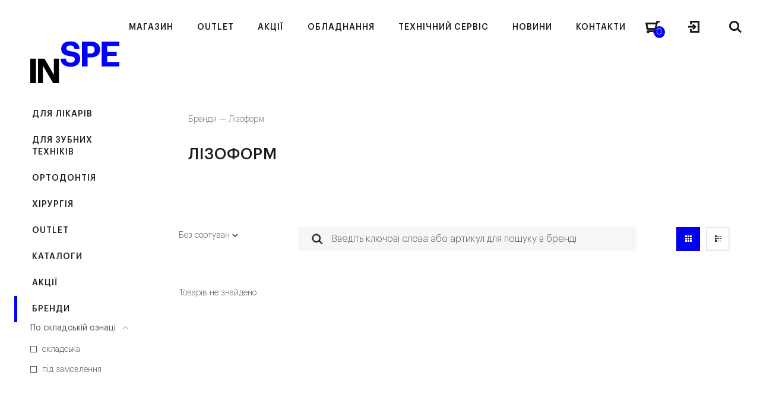

--- FILE ---
content_type: text/html; charset=UTF-8
request_url: https://inspe.ua/lizoform/
body_size: 29503
content:
<!DOCTYPE html>
<html dir="ltr" lang="uk" prefix="og: https://ogp.me/ns#" class="no-js">
<head><meta http-equiv="content-type" content="text/html; charset=utf-8" /><script>if(navigator.userAgent.match(/MSIE|Internet Explorer/i)||navigator.userAgent.match(/Trident\/7\..*?rv:11/i)){var href=document.location.href;if(!href.match(/[?&]nowprocket/)){if(href.indexOf("?")==-1){if(href.indexOf("#")==-1){document.location.href=href+"?nowprocket=1"}else{document.location.href=href.replace("#","?nowprocket=1#")}}else{if(href.indexOf("#")==-1){document.location.href=href+"&nowprocket=1"}else{document.location.href=href.replace("#","&nowprocket=1#")}}}}</script><script>(()=>{class RocketLazyLoadScripts{constructor(){this.v="1.2.6",this.triggerEvents=["keydown","mousedown","mousemove","touchmove","touchstart","touchend","wheel"],this.userEventHandler=this.t.bind(this),this.touchStartHandler=this.i.bind(this),this.touchMoveHandler=this.o.bind(this),this.touchEndHandler=this.h.bind(this),this.clickHandler=this.u.bind(this),this.interceptedClicks=[],this.interceptedClickListeners=[],this.l(this),window.addEventListener("pageshow",(t=>{this.persisted=t.persisted,this.everythingLoaded&&this.m()})),this.CSPIssue=sessionStorage.getItem("rocketCSPIssue"),document.addEventListener("securitypolicyviolation",(t=>{this.CSPIssue||"script-src-elem"!==t.violatedDirective||"data"!==t.blockedURI||(this.CSPIssue=!0,sessionStorage.setItem("rocketCSPIssue",!0))})),document.addEventListener("DOMContentLoaded",(()=>{this.k()})),this.delayedScripts={normal:[],async:[],defer:[]},this.trash=[],this.allJQueries=[]}p(t){document.hidden?t.t():(this.triggerEvents.forEach((e=>window.addEventListener(e,t.userEventHandler,{passive:!0}))),window.addEventListener("touchstart",t.touchStartHandler,{passive:!0}),window.addEventListener("mousedown",t.touchStartHandler),document.addEventListener("visibilitychange",t.userEventHandler))}_(){this.triggerEvents.forEach((t=>window.removeEventListener(t,this.userEventHandler,{passive:!0}))),document.removeEventListener("visibilitychange",this.userEventHandler)}i(t){"HTML"!==t.target.tagName&&(window.addEventListener("touchend",this.touchEndHandler),window.addEventListener("mouseup",this.touchEndHandler),window.addEventListener("touchmove",this.touchMoveHandler,{passive:!0}),window.addEventListener("mousemove",this.touchMoveHandler),t.target.addEventListener("click",this.clickHandler),this.L(t.target,!0),this.S(t.target,"onclick","rocket-onclick"),this.C())}o(t){window.removeEventListener("touchend",this.touchEndHandler),window.removeEventListener("mouseup",this.touchEndHandler),window.removeEventListener("touchmove",this.touchMoveHandler,{passive:!0}),window.removeEventListener("mousemove",this.touchMoveHandler),t.target.removeEventListener("click",this.clickHandler),this.L(t.target,!1),this.S(t.target,"rocket-onclick","onclick"),this.M()}h(){window.removeEventListener("touchend",this.touchEndHandler),window.removeEventListener("mouseup",this.touchEndHandler),window.removeEventListener("touchmove",this.touchMoveHandler,{passive:!0}),window.removeEventListener("mousemove",this.touchMoveHandler)}u(t){t.target.removeEventListener("click",this.clickHandler),this.L(t.target,!1),this.S(t.target,"rocket-onclick","onclick"),this.interceptedClicks.push(t),t.preventDefault(),t.stopPropagation(),t.stopImmediatePropagation(),this.M()}O(){window.removeEventListener("touchstart",this.touchStartHandler,{passive:!0}),window.removeEventListener("mousedown",this.touchStartHandler),this.interceptedClicks.forEach((t=>{t.target.dispatchEvent(new MouseEvent("click",{view:t.view,bubbles:!0,cancelable:!0}))}))}l(t){EventTarget.prototype.addEventListenerWPRocketBase=EventTarget.prototype.addEventListener,EventTarget.prototype.addEventListener=function(e,i,o){"click"!==e||t.windowLoaded||i===t.clickHandler||t.interceptedClickListeners.push({target:this,func:i,options:o}),(this||window).addEventListenerWPRocketBase(e,i,o)}}L(t,e){this.interceptedClickListeners.forEach((i=>{i.target===t&&(e?t.removeEventListener("click",i.func,i.options):t.addEventListener("click",i.func,i.options))})),t.parentNode!==document.documentElement&&this.L(t.parentNode,e)}D(){return new Promise((t=>{this.P?this.M=t:t()}))}C(){this.P=!0}M(){this.P=!1}S(t,e,i){t.hasAttribute&&t.hasAttribute(e)&&(event.target.setAttribute(i,event.target.getAttribute(e)),event.target.removeAttribute(e))}t(){this._(this),"loading"===document.readyState?document.addEventListener("DOMContentLoaded",this.R.bind(this)):this.R()}k(){let t=[];document.querySelectorAll("script[type=rocketlazyloadscript][data-rocket-src]").forEach((e=>{let i=e.getAttribute("data-rocket-src");if(i&&!i.startsWith("data:")){0===i.indexOf("//")&&(i=location.protocol+i);try{const o=new URL(i).origin;o!==location.origin&&t.push({src:o,crossOrigin:e.crossOrigin||"module"===e.getAttribute("data-rocket-type")})}catch(t){}}})),t=[...new Map(t.map((t=>[JSON.stringify(t),t]))).values()],this.T(t,"preconnect")}async R(){this.lastBreath=Date.now(),this.j(this),this.F(this),this.I(),this.W(),this.q(),await this.A(this.delayedScripts.normal),await this.A(this.delayedScripts.defer),await this.A(this.delayedScripts.async);try{await this.U(),await this.H(this),await this.J()}catch(t){console.error(t)}window.dispatchEvent(new Event("rocket-allScriptsLoaded")),this.everythingLoaded=!0,this.D().then((()=>{this.O()})),this.N()}W(){document.querySelectorAll("script[type=rocketlazyloadscript]").forEach((t=>{t.hasAttribute("data-rocket-src")?t.hasAttribute("async")&&!1!==t.async?this.delayedScripts.async.push(t):t.hasAttribute("defer")&&!1!==t.defer||"module"===t.getAttribute("data-rocket-type")?this.delayedScripts.defer.push(t):this.delayedScripts.normal.push(t):this.delayedScripts.normal.push(t)}))}async B(t){if(await this.G(),!0!==t.noModule||!("noModule"in HTMLScriptElement.prototype))return new Promise((e=>{let i;function o(){(i||t).setAttribute("data-rocket-status","executed"),e()}try{if(navigator.userAgent.indexOf("Firefox/")>0||""===navigator.vendor||this.CSPIssue)i=document.createElement("script"),[...t.attributes].forEach((t=>{let e=t.nodeName;"type"!==e&&("data-rocket-type"===e&&(e="type"),"data-rocket-src"===e&&(e="src"),i.setAttribute(e,t.nodeValue))})),t.text&&(i.text=t.text),i.hasAttribute("src")?(i.addEventListener("load",o),i.addEventListener("error",(function(){i.setAttribute("data-rocket-status","failed-network"),e()})),setTimeout((()=>{i.isConnected||e()}),1)):(i.text=t.text,o()),t.parentNode.replaceChild(i,t);else{const i=t.getAttribute("data-rocket-type"),s=t.getAttribute("data-rocket-src");i?(t.type=i,t.removeAttribute("data-rocket-type")):t.removeAttribute("type"),t.addEventListener("load",o),t.addEventListener("error",(i=>{this.CSPIssue&&i.target.src.startsWith("data:")?(console.log("WPRocket: data-uri blocked by CSP -> fallback"),t.removeAttribute("src"),this.B(t).then(e)):(t.setAttribute("data-rocket-status","failed-network"),e())})),s?(t.removeAttribute("data-rocket-src"),t.src=s):t.src="data:text/javascript;base64,"+window.btoa(unescape(encodeURIComponent(t.text)))}}catch(i){t.setAttribute("data-rocket-status","failed-transform"),e()}}));t.setAttribute("data-rocket-status","skipped")}async A(t){const e=t.shift();return e&&e.isConnected?(await this.B(e),this.A(t)):Promise.resolve()}q(){this.T([...this.delayedScripts.normal,...this.delayedScripts.defer,...this.delayedScripts.async],"preload")}T(t,e){var i=document.createDocumentFragment();t.forEach((t=>{const o=t.getAttribute&&t.getAttribute("data-rocket-src")||t.src;if(o&&!o.startsWith("data:")){const s=document.createElement("link");s.href=o,s.rel=e,"preconnect"!==e&&(s.as="script"),t.getAttribute&&"module"===t.getAttribute("data-rocket-type")&&(s.crossOrigin=!0),t.crossOrigin&&(s.crossOrigin=t.crossOrigin),t.integrity&&(s.integrity=t.integrity),i.appendChild(s),this.trash.push(s)}})),document.head.appendChild(i)}j(t){let e={};function i(i,o){return e[o].eventsToRewrite.indexOf(i)>=0&&!t.everythingLoaded?"rocket-"+i:i}function o(t,o){!function(t){e[t]||(e[t]={originalFunctions:{add:t.addEventListener,remove:t.removeEventListener},eventsToRewrite:[]},t.addEventListener=function(){arguments[0]=i(arguments[0],t),e[t].originalFunctions.add.apply(t,arguments)},t.removeEventListener=function(){arguments[0]=i(arguments[0],t),e[t].originalFunctions.remove.apply(t,arguments)})}(t),e[t].eventsToRewrite.push(o)}function s(e,i){let o=e[i];e[i]=null,Object.defineProperty(e,i,{get:()=>o||function(){},set(s){t.everythingLoaded?o=s:e["rocket"+i]=o=s}})}o(document,"DOMContentLoaded"),o(window,"DOMContentLoaded"),o(window,"load"),o(window,"pageshow"),o(document,"readystatechange"),s(document,"onreadystatechange"),s(window,"onload"),s(window,"onpageshow");try{Object.defineProperty(document,"readyState",{get:()=>t.rocketReadyState,set(e){t.rocketReadyState=e},configurable:!0}),document.readyState="loading"}catch(t){console.log("WPRocket DJE readyState conflict, bypassing")}}F(t){let e;function i(e){return t.everythingLoaded?e:e.split(" ").map((t=>"load"===t||0===t.indexOf("load.")?"rocket-jquery-load":t)).join(" ")}function o(o){function s(t){const e=o.fn[t];o.fn[t]=o.fn.init.prototype[t]=function(){return this[0]===window&&("string"==typeof arguments[0]||arguments[0]instanceof String?arguments[0]=i(arguments[0]):"object"==typeof arguments[0]&&Object.keys(arguments[0]).forEach((t=>{const e=arguments[0][t];delete arguments[0][t],arguments[0][i(t)]=e}))),e.apply(this,arguments),this}}o&&o.fn&&!t.allJQueries.includes(o)&&(o.fn.ready=o.fn.init.prototype.ready=function(e){return t.domReadyFired?e.bind(document)(o):document.addEventListener("rocket-DOMContentLoaded",(()=>e.bind(document)(o))),o([])},s("on"),s("one"),t.allJQueries.push(o)),e=o}o(window.jQuery),Object.defineProperty(window,"jQuery",{get:()=>e,set(t){o(t)}})}async H(t){const e=document.querySelector("script[data-webpack]");e&&(await async function(){return new Promise((t=>{e.addEventListener("load",t),e.addEventListener("error",t)}))}(),await t.K(),await t.H(t))}async U(){this.domReadyFired=!0;try{document.readyState="interactive"}catch(t){}await this.G(),document.dispatchEvent(new Event("rocket-readystatechange")),await this.G(),document.rocketonreadystatechange&&document.rocketonreadystatechange(),await this.G(),document.dispatchEvent(new Event("rocket-DOMContentLoaded")),await this.G(),window.dispatchEvent(new Event("rocket-DOMContentLoaded"))}async J(){try{document.readyState="complete"}catch(t){}await this.G(),document.dispatchEvent(new Event("rocket-readystatechange")),await this.G(),document.rocketonreadystatechange&&document.rocketonreadystatechange(),await this.G(),window.dispatchEvent(new Event("rocket-load")),await this.G(),window.rocketonload&&window.rocketonload(),await this.G(),this.allJQueries.forEach((t=>t(window).trigger("rocket-jquery-load"))),await this.G();const t=new Event("rocket-pageshow");t.persisted=this.persisted,window.dispatchEvent(t),await this.G(),window.rocketonpageshow&&window.rocketonpageshow({persisted:this.persisted}),this.windowLoaded=!0}m(){document.onreadystatechange&&document.onreadystatechange(),window.onload&&window.onload(),window.onpageshow&&window.onpageshow({persisted:this.persisted})}I(){const t=new Map;document.write=document.writeln=function(e){const i=document.currentScript;i||console.error("WPRocket unable to document.write this: "+e);const o=document.createRange(),s=i.parentElement;let n=t.get(i);void 0===n&&(n=i.nextSibling,t.set(i,n));const c=document.createDocumentFragment();o.setStart(c,0),c.appendChild(o.createContextualFragment(e)),s.insertBefore(c,n)}}async G(){Date.now()-this.lastBreath>45&&(await this.K(),this.lastBreath=Date.now())}async K(){return document.hidden?new Promise((t=>setTimeout(t))):new Promise((t=>requestAnimationFrame(t)))}N(){this.trash.forEach((t=>t.remove()))}static run(){const t=new RocketLazyLoadScripts;t.p(t)}}RocketLazyLoadScripts.run()})();</script>
	
    <meta name="format-detection" content="telephone=no" />
    <meta name="apple-mobile-web-app-capable" content="yes" />
    <!--<meta name="viewport" content="width=device-width, initial-scale=1, maximum-scale=1.0, user-scalable=no, minimal-ui"/>-->
	<meta name="viewport" content="width=device-width, initial-scale=1">
    
	<style>
		html:not(.mobile)::-webkit-scrollbar, html:not(.mobile) *::-webkit-scrollbar {width: 6px; height: 6px;}
		html:not(.mobile)::-webkit-scrollbar-track, html:not(.mobile) *::-webkit-scrollbar-track {background: rgba(0,0,0,.15); }
		html:not(.mobile)::-webkit-scrollbar-thumb, html:not(.mobile) *::-webkit-scrollbar-thumb {background: #9B9B9B; border-radius: 3px;}
		#loader-wrapper{position:fixed;left:0;top:-100px;right:0;bottom:-100px;background:#fff;z-index:120}
	</style>
    <link rel="shortcut icon" href="https://inspe.ua/wp-content/themes/inspe/img/favicon.ico" />

	<title>Лізоформ - INSPE</title><link rel="preload" data-rocket-preload as="image" href="https://inspe.ua/wp-content/themes/inspe/img/logo-001.svg" fetchpriority="high">
	<style>img:is([sizes="auto" i], [sizes^="auto," i]) { contain-intrinsic-size: 3000px 1500px }</style>
	
		<!-- All in One SEO 4.8.2 - aioseo.com -->
	<meta name="description" content="Купити лізоформ ✈ Вигідні ціни з доставкою по всій Україні. ☎0676000353 ☎0676000396 ✓ Магазин стоматологічного обладнання INSPE" />
	<meta name="robots" content="max-image-preview:large" />
	<link rel="canonical" href="https://inspe.ua/lizoform/" />
	<meta name="generator" content="All in One SEO (AIOSEO) 4.8.2" />
		<script type="application/ld+json" class="aioseo-schema">
			{"@context":"https:\/\/schema.org","@graph":[{"@type":"BreadcrumbList","@id":"https:\/\/inspe.ua\/lizoform\/#breadcrumblist","itemListElement":[{"@type":"ListItem","@id":"https:\/\/inspe.ua\/#listItem","position":1,"name":"\u0413\u043e\u043b\u043e\u0432\u043d\u0430","item":"https:\/\/inspe.ua\/","nextItem":{"@type":"ListItem","@id":"https:\/\/inspe.ua\/lizoform\/#listItem","name":"\u041b\u0456\u0437\u043e\u0444\u043e\u0440\u043c"}},{"@type":"ListItem","@id":"https:\/\/inspe.ua\/lizoform\/#listItem","position":2,"name":"\u041b\u0456\u0437\u043e\u0444\u043e\u0440\u043c","previousItem":{"@type":"ListItem","@id":"https:\/\/inspe.ua\/#listItem","name":"\u0413\u043e\u043b\u043e\u0432\u043d\u0430"}}]},{"@type":"CollectionPage","@id":"https:\/\/inspe.ua\/lizoform\/#collectionpage","url":"https:\/\/inspe.ua\/lizoform\/","name":"\u041b\u0456\u0437\u043e\u0444\u043e\u0440\u043c - INSPE","description":"\u041a\u0443\u043f\u0438\u0442\u0438 \u043b\u0456\u0437\u043e\u0444\u043e\u0440\u043c \u2708 \u0412\u0438\u0433\u0456\u0434\u043d\u0456 \u0446\u0456\u043d\u0438 \u0437 \u0434\u043e\u0441\u0442\u0430\u0432\u043a\u043e\u044e \u043f\u043e \u0432\u0441\u0456\u0439 \u0423\u043a\u0440\u0430\u0457\u043d\u0456. \u260e0676000353 \u260e0676000396 \u2713 \u041c\u0430\u0433\u0430\u0437\u0438\u043d \u0441\u0442\u043e\u043c\u0430\u0442\u043e\u043b\u043e\u0433\u0456\u0447\u043d\u043e\u0433\u043e \u043e\u0431\u043b\u0430\u0434\u043d\u0430\u043d\u043d\u044f INSPE","inLanguage":"uk","isPartOf":{"@id":"https:\/\/inspe.ua\/#website"},"breadcrumb":{"@id":"https:\/\/inspe.ua\/lizoform\/#breadcrumblist"}},{"@type":"Organization","@id":"https:\/\/inspe.ua\/#organization","name":"INSPE","url":"https:\/\/inspe.ua\/"},{"@type":"WebSite","@id":"https:\/\/inspe.ua\/#website","url":"https:\/\/inspe.ua\/","name":"INSPE","inLanguage":"uk","publisher":{"@id":"https:\/\/inspe.ua\/#organization"}}]}
		</script>
		<!-- All in One SEO -->


<!-- Google Tag Manager for WordPress by gtm4wp.com -->
<script data-cfasync="false" data-pagespeed-no-defer>
	var gtm4wp_datalayer_name = "dataLayer";
	var dataLayer = dataLayer || [];
	const gtm4wp_use_sku_instead = false;
	const gtm4wp_currency = 'UAH';
	const gtm4wp_product_per_impression = 10;
	const gtm4wp_clear_ecommerce = false;
</script>
<!-- End Google Tag Manager for WordPress by gtm4wp.com --><link rel="alternate" type="application/rss+xml" title="Канал INSPE &raquo; Лізоформ Бренд" href="https://inspe.ua/lizoform/feed/" />
<style id='classic-theme-styles-inline-css' type='text/css'>
/*! This file is auto-generated */
.wp-block-button__link{color:#fff;background-color:#32373c;border-radius:9999px;box-shadow:none;text-decoration:none;padding:calc(.667em + 2px) calc(1.333em + 2px);font-size:1.125em}.wp-block-file__button{background:#32373c;color:#fff;text-decoration:none}
</style>
<style id='woocommerce-inline-inline-css' type='text/css'>
.woocommerce form .form-row .required { visibility: visible; }
</style>
<link data-minify="1" rel='stylesheet' id='brands-styles-css' href='https://inspe.ua/wp-content/cache/min/1/wp-content/plugins/woocommerce/assets/css/brands.css?ver=1768405936'  media='all' />
<link data-minify="1" rel='stylesheet' id='wp-style-css' href='https://inspe.ua/wp-content/cache/background-css/inspe.ua/wp-content/cache/min/1/wp-content/themes/inspe/style.css?ver=1768405936&wpr_t=1768741002'  media='all' />
<link rel='stylesheet' id='perfect-scrollbar-min-style-css' href='https://inspe.ua/wp-content/plugins/wc-brand/assets/css/perfect-scrollbar.min.css?ver=6.8.2'  media='all' />
<link data-minify="1" rel='stylesheet' id='jquery-ui-css-css' href='https://inspe.ua/wp-content/cache/background-css/inspe.ua/wp-content/cache/min/1/wp-content/plugins/wc-brand/assets/css/jquery-ui.css?ver=1768405936&wpr_t=1768741002'  media='all' />
<style id='rocket-lazyload-inline-css' type='text/css'>
.rll-youtube-player{position:relative;padding-bottom:56.23%;height:0;overflow:hidden;max-width:100%;}.rll-youtube-player:focus-within{outline: 2px solid currentColor;outline-offset: 5px;}.rll-youtube-player iframe{position:absolute;top:0;left:0;width:100%;height:100%;z-index:100;background:0 0}.rll-youtube-player img{bottom:0;display:block;left:0;margin:auto;max-width:100%;width:100%;position:absolute;right:0;top:0;border:none;height:auto;-webkit-transition:.4s all;-moz-transition:.4s all;transition:.4s all}.rll-youtube-player img:hover{-webkit-filter:brightness(75%)}.rll-youtube-player .play{height:100%;width:100%;left:0;top:0;position:absolute;background:var(--wpr-bg-ca5589fc-e001-4cd9-ba27-e775371b266c) no-repeat center;background-color: transparent !important;cursor:pointer;border:none;}
</style>
<script type="text/javascript" id="jquery-core-js-extra">
/* <![CDATA[ */
var inspeTrans = {"\u041f\u041e\u041c\u0418\u041b\u041a\u0410":"\u041f\u041e\u041c\u0418\u041b\u041a\u0410","\u041f\u043e\u043c\u0438\u043b\u043a\u0430 \u0441\u0435\u0440\u0432\u0435\u0440\u0443. \u0421\u043f\u0440\u043e\u0431\u0443\u0439\u0442\u0435 \u0449\u0435 \u0440\u0430\u0437.":"\u041f\u043e\u043c\u0438\u043b\u043a\u0430 \u0441\u0435\u0440\u0432\u0435\u0440\u0443. \u0421\u043f\u0440\u043e\u0431\u0443\u0439\u0442\u0435 \u0449\u0435 \u0440\u0430\u0437.","\u041f\u043e\u0440\u0443\u0448\u0435\u043d\u043d\u044f \u0431\u0435\u0437\u043f\u0435\u043a\u0438. \u0421\u043f\u0440\u043e\u0431\u0443\u0439\u0442\u0435 \u0449\u0435 \u0440\u0430\u0437.":"\u041f\u043e\u0440\u0443\u0448\u0435\u043d\u043d\u044f \u0431\u0435\u0437\u043f\u0435\u043a\u0438. \u0421\u043f\u0440\u043e\u0431\u0443\u0439\u0442\u0435 \u0449\u0435 \u0440\u0430\u0437.","\u041f\u041e\u0412\u0406\u0414\u041e\u041c\u041b\u0415\u041d\u041d\u042f":"\u041f\u041e\u0412\u0406\u0414\u041e\u041c\u041b\u0415\u041d\u041d\u042f","\u0412\u0441\u0456 \u0442\u0438\u043f\u0438 \u043e\u0431\u043b\u0430\u0434\u043d\u0430\u043d\u043d\u044f":"\u0412\u0441\u0456 \u0442\u0438\u043f\u0438 \u043e\u0431\u043b\u0430\u0434\u043d\u0430\u043d\u043d\u044f","\u0412\u0441\u0456 \u0432\u0438\u0440\u043e\u0431\u043d\u0438\u043a\u0438":"\u0412\u0441\u0456 \u0432\u0438\u0440\u043e\u0431\u043d\u0438\u043a\u0438","\u041f\u0435\u0440\u0435\u0433\u043b\u044f\u043d\u0443\u0442\u0438 \u0430\u0440\u0445\u0456\u0432 \u043f\u043e\u0434\u0456\u0439":"\u041f\u0435\u0440\u0435\u0433\u043b\u044f\u043d\u0443\u0442\u0438 \u0430\u0440\u0445\u0456\u0432 \u043f\u043e\u0434\u0456\u0439","\u0412\u0441\u0456 \u0437\u0430\u0445\u043e\u0434\u0438":"\u0412\u0441\u0456 \u0437\u0430\u0445\u043e\u0434\u0438","\u041f\u0435\u0440\u0435\u0433\u043b\u044f\u043d\u0443\u0442\u0438 \u043c\u0430\u0439\u0431\u0443\u0442\u043d\u0456 \u043f\u043e\u0434\u0456\u0457":"\u041f\u0435\u0440\u0435\u0433\u043b\u044f\u043d\u0443\u0442\u0438 \u043c\u0430\u0439\u0431\u0443\u0442\u043d\u0456 \u043f\u043e\u0434\u0456\u0457","\u0410\u0440\u0445\u0456\u0432 \u043f\u043e\u0434\u0456\u0439":"\u0410\u0440\u0445\u0456\u0432 \u043f\u043e\u0434\u0456\u0439","\u041a\u0430\u043b\u0435\u043d\u0434\u0430\u0440":"\u041a\u0430\u043b\u0435\u043d\u0434\u0430\u0440","\u041f\u043e\u043b\u0435 \u043e\u0431\u043e\u0432'\u044f\u0437\u043a\u043e\u0432\u0435 \u0434\u043b\u044f \u0437\u0430\u043f\u043e\u0432\u043d\u0435\u043d\u043d\u044f.":"\u041f\u043e\u043b\u0435 \u043e\u0431\u043e\u0432'\u044f\u0437\u043a\u043e\u0432\u0435 \u0434\u043b\u044f \u0437\u0430\u043f\u043e\u0432\u043d\u0435\u043d\u043d\u044f .","\u041d\u0435\u043a\u043e\u0440\u0435\u043a\u0442\u043d\u0430 \u0435\u043b\u0435\u043a\u0442\u0440\u043e\u043d\u043d\u0430 \u0430\u0434\u0440\u0435\u0441\u0430.":"\u041d\u0435\u043a\u043e\u0440\u0435\u043a\u0442\u043d\u0430 \u0435\u043b\u0435\u043a\u0442\u0440\u043e\u043d\u043d\u0430 \u0430\u0434\u0440\u0435\u0441\u0430.","\u041d\u0435\u043a\u043e\u0440\u0435\u043a\u0442\u043d\u0438\u0439 \u043d\u043e\u043c\u0435\u0440 \u0442\u0435\u043b\u0435\u0444\u043e\u043d\u0443.":"\u041d\u0435\u043a\u043e\u0440\u0435\u043a\u0442\u043d\u0438\u0439 \u043d\u043e\u043c\u0435\u0440 \u0442\u0435\u043b\u0435\u0444\u043e\u043d\u0443.","\u041f\u0430\u0440\u043e\u043b\u0456 \u043d\u0435 \u0441\u043f\u0456\u0432\u043f\u0430\u0434\u0430\u044e\u0442\u044c.":"\u041f\u0430\u0440\u043e\u043b\u0456 \u043d\u0435 \u0441\u043f\u0456\u0432\u043f\u0430\u0434\u0430\u044e\u0442\u044c.","\u0412\u0438 \u043f\u043e\u0432\u0438\u043d\u043d\u0456 \u043f\u0440\u0438\u0439\u043d\u044f\u0442\u0438 \u0443\u043c\u043e\u0432\u0438 \u0442\u0430 \u043f\u043e\u043b\u043e\u0436\u0435\u043d\u043d\u044f \u043f\u0435\u0440\u0435\u0434 \u0442\u0438\u043c, \u044f\u043a \u0432\u0456\u0434\u043f\u0440\u0430\u0432\u043b\u044f\u0442\u0438 \u0412\u0430\u0448\u0435 \u043f\u043e\u0432\u0456\u0434\u043e\u043c\u043b\u0435\u043d\u043d\u044f.":"\u0412\u0438 \u043f\u043e\u0432\u0438\u043d\u043d\u0456 \u043f\u0440\u0438\u0439\u043d\u044f\u0442\u0438 \u0443\u043c\u043e\u0432\u0438 \u0442\u0430 \u043f\u043e\u043b\u043e\u0436\u0435\u043d\u043d\u044f \u043f\u0435\u0440\u0435\u0434 \u0442\u0438\u043c, \u044f\u043a \u0432\u0456\u0434\u043f\u0440\u0430\u0432\u043b\u044f\u0442\u0438 \u0412\u0430\u0448\u0435 \u043f\u043e\u0432\u0456\u0434\u043e\u043c\u043b\u0435\u043d\u043d\u044f.","\u041e\u0431\u0435\u0440\u0456\u0442\u044c \u0434\u0435\u043f\u0430\u0440\u0442\u0430\u043c\u0435\u043d\u0442 *":"\u041e\u0431\u0435\u0440\u0456\u0442\u044c \u0434\u0435\u043f\u0430\u0440\u0442\u0430\u043c\u0435\u043d\u0442 *","\u041d\u0435\u0434\u0456\u043b\u044f":"\u041d\u0435\u0434\u0456\u043b\u044f","\u041f\u043e\u043d\u0435\u0434\u0456\u043b\u043e\u043a":"\u041f\u043e\u043d\u0435\u0434\u0456\u043b\u043e\u043a","\u0412\u0456\u0432\u0442\u043e\u0440\u043e\u043a":"\u0412\u0456\u0432\u0442\u043e\u0440\u043e\u043a","\u0421\u0435\u0440\u0435\u0434\u0430":"\u0421\u0435\u0440\u0435\u0434\u0430","\u0427\u0435\u0442\u0432\u0435\u0440":"\u0427\u0435\u0442\u0432\u0435\u0440","\u041f'\u044f\u0442\u043d\u0438\u0446\u044f":"\u041f'\u044f\u0442\u043d\u0438\u0446\u044f","\u0421\u0443\u0431\u043e\u0442\u0430":"\u0421\u0443\u0431\u043e\u0442\u0430","\u0421\u0456\u0447\u0435\u043d\u044c":"\u0421\u0456\u0447\u0435\u043d\u044c","\u041b\u044e\u0442\u0438\u0439":"\u041b\u044e\u0442\u0438\u0439","\u0411\u0435\u0440\u0435\u0437\u0435\u043d\u044c":"\u0411\u0435\u0440\u0435\u0437\u0435\u043d\u044c","\u041a\u0432\u0456\u0442\u0435\u043d\u044c":"\u041a\u0432\u0456\u0442\u0435\u043d\u044c","\u0422\u0440\u0430\u0432\u0435\u043d\u044c":"\u0422\u0440\u0430\u0432\u0435\u043d\u044c","\u0427\u0435\u0440\u0432\u0435\u043d\u044c":"\u0427\u0435\u0440\u0432\u0435\u043d\u044c","\u041b\u0438\u043f\u0435\u043d\u044c":"\u041b\u0438\u043f\u0435\u043d\u044c","\u0421\u0435\u0440\u043f\u0435\u043d\u044c":"\u0421\u0435\u0440\u043f\u0435\u043d\u044c","\u0412\u0435\u0440\u0435\u0441\u0435\u043d\u044c":"\u0412\u0435\u0440\u0435\u0441\u0435\u043d\u044c","\u0416\u043e\u0432\u0442\u0435\u043d\u044c":"\u0416\u043e\u0432\u0442\u0435\u043d\u044c","\u041b\u0438\u0441\u0442\u043e\u043f\u0430\u0434":"\u041b\u0438\u0441\u0442\u043e\u043f\u0430\u0434","\u0413\u0440\u0443\u0434\u0435\u043d\u044c":"\u0413\u0440\u0443\u0434\u0435\u043d\u044c","\u0412\u0421\u0406 \u0414\u0410\u0422\u0418":"\u0412\u0421\u0406 \u0414\u0410\u0422\u0418","\u041f\u043e\u0448\u0443\u043a (\u043c\u0456\u043d\u0456\u043c\u0443\u043c 3 \u0441\u0438\u043c\u0432\u043e\u043b\u0430)\u2026":"\u041f\u043e\u0448\u0443\u043a (\u043c\u0456\u043d\u0456\u043c\u0443\u043c 3 \u0441\u0438\u043c\u0432\u043e\u043b\u0430)\u2026"};
/* ]]> */
</script>
<script type="rocketlazyloadscript" data-rocket-src="https://inspe.ua/wp-includes/js/jquery/jquery.min.js?ver=3.7.1" id="jquery-core-js"></script>
<script type="rocketlazyloadscript" data-rocket-src="https://inspe.ua/wp-includes/js/jquery/jquery-migrate.min.js?ver=3.4.1" id="jquery-migrate-js" data-rocket-defer defer></script>
<script type="rocketlazyloadscript" data-rocket-src="https://inspe.ua/wp-content/plugins/woocommerce/assets/js/jquery-blockui/jquery.blockUI.min.js?ver=2.7.0-wc.10.3.4" id="wc-jquery-blockui-js" defer="defer" data-wp-strategy="defer"></script>
<script type="text/javascript" id="wc-add-to-cart-js-extra">
/* <![CDATA[ */
var wc_add_to_cart_params = {"ajax_url":"\/wp-admin\/admin-ajax.php","wc_ajax_url":"\/?wc-ajax=%%endpoint%%","i18n_view_cart":"\u041f\u0435\u0440\u0435\u0433\u043b\u044f\u043d\u0443\u0442\u0438 \u043a\u043e\u0448\u0438\u043a","cart_url":"https:\/\/inspe.ua\/checkout\/","is_cart":"","cart_redirect_after_add":"no"};
/* ]]> */
</script>
<script type="rocketlazyloadscript" data-rocket-src="https://inspe.ua/wp-content/plugins/woocommerce/assets/js/frontend/add-to-cart.min.js?ver=10.3.4" id="wc-add-to-cart-js" defer="defer" data-wp-strategy="defer"></script>
<script type="rocketlazyloadscript" data-rocket-src="https://inspe.ua/wp-content/plugins/woocommerce/assets/js/js-cookie/js.cookie.min.js?ver=2.1.4-wc.10.3.4" id="wc-js-cookie-js" defer="defer" data-wp-strategy="defer"></script>
<script type="text/javascript" id="woocommerce-js-extra">
/* <![CDATA[ */
var woocommerce_params = {"ajax_url":"\/wp-admin\/admin-ajax.php","wc_ajax_url":"\/?wc-ajax=%%endpoint%%","i18n_password_show":"Show password","i18n_password_hide":"Hide password"};
/* ]]> */
</script>
<script type="rocketlazyloadscript" data-rocket-src="https://inspe.ua/wp-content/plugins/woocommerce/assets/js/frontend/woocommerce.min.js?ver=10.3.4" id="woocommerce-js" defer="defer" data-wp-strategy="defer"></script>
<link rel="EditURI" type="application/rsd+xml" title="RSD" href="https://inspe.ua/xmlrpc.php?rsd" />
<meta name="generator" content="WordPress 6.8.2" />
<meta name="generator" content="WooCommerce 10.3.4" />
<script type="rocketlazyloadscript" data-minify="1" data-rocket-type="text/javascript" data-rocket-src="https://inspe.ua/wp-content/cache/min/1/wp-content/plugins/salesdrive/js/salesdrive.js?ver=1768405937" data-rocket-defer defer></script>
<script type="rocketlazyloadscript">document.createElement( "picture" );if(!window.HTMLPictureElement && document.addEventListener) {window.addEventListener("DOMContentLoaded", function() {var s = document.createElement("script");s.src = "https://inspe.ua/wp-content/plugins/webp-express/js/picturefill.min.js";document.body.appendChild(s);});}</script><link rel="alternate" hreflang="x-default" href="https://inspe.ua/lizoform/"/>
<link rel="alternate" hreflang="uk" href="https://inspe.ua/lizoform/"/>
<link rel="alternate" hreflang="ru-ru" href="https://inspe.ua/ru/lizoform/"/>

<!-- Google Tag Manager for WordPress by gtm4wp.com -->
<!-- GTM Container placement set to off -->
<script data-cfasync="false" data-pagespeed-no-defer>
	var dataLayer_content = {"pagePostType":false,"pagePostType2":"tax-","pageCategory":[]};
	dataLayer.push( dataLayer_content );
</script>
<script type="rocketlazyloadscript" data-cfasync="false" data-pagespeed-no-defer>
	console.warn && console.warn("[GTM4WP] Google Tag Manager container code placement set to OFF !!!");
	console.warn && console.warn("[GTM4WP] Data layer codes are active but GTM container must be loaded using custom coding !!!");
</script>
<!-- End Google Tag Manager for WordPress by gtm4wp.com --><link data-minify="1" href="https://inspe.ua/wp-content/cache/background-css/inspe.ua/wp-content/cache/min/1/wp-content/themes/inspe/css/style.css?ver=1768405937&wpr_t=1768741002" rel="stylesheet" type="text/css" />	<noscript><style>.woocommerce-product-gallery{ opacity: 1 !important; }</style></noscript>
			<style type="text/css" id="wp-custom-css">
			.hr-list-link .number-item {
	display:none;
}		</style>
		<noscript><style id="rocket-lazyload-nojs-css">.rll-youtube-player, [data-lazy-src]{display:none !important;}</style></noscript>	<!-- Google Tag Manager -->
	<script type="rocketlazyloadscript">(function(w,d,s,l,i){w[l]=w[l]||[];w[l].push({'gtm.start':
	new Date().getTime(),event:'gtm.js'});var f=d.getElementsByTagName(s)[0],
	j=d.createElement(s),dl=l!='dataLayer'?'&l='+l:'';j.async=true;j.src=
	'https://www.googletagmanager.com/gtm.js?id='+i+dl;f.parentNode.insertBefore(j,f);
	})(window,document,'script','dataLayer','GTM-NBTSP38');</script>
	<!-- End Google Tag Manager -->

    <script type="rocketlazyloadscript">
        (function(i,s,o,g,r,a,m){
                i["esSdk"] = r;
                i[r] = i[r] || function() {
                    (i[r].q = i[r].q || []).push(arguments)
                }, a=s.createElement(o), m=s.getElementsByTagName(o)[0]; a.async=1; a.src=g;
                m.parentNode.insertBefore(a,m)}
        ) (window, document, "script", "https://esputnik.com/scripts/v1/public/scripts?apiKey=eyJhbGciOiJSUzI1NiJ9.[base64].ccmsYR8k_NBGGDwQdnYzf9f7nm87LGX7iysS6BSVuimkeyil-g0xPGjUjc6XbLtDQOwc3cEKGdW-N-JkAXd0lQ&domain=FACACD94-C594-478C-B0BA-F37E282E1AF4", "es");
        es("pushOn");
    </script>
<style id="wpr-lazyload-bg-container"></style><style id="wpr-lazyload-bg-exclusion">input.product-brand-search{--wpr-bg-51639d19-3b49-48e1-9101-53d9ff7fe421: url('https://inspe.ua/wp-content/themes/inspe/img/search.svg');}.cherry-search__field.search-field[type=search]{--wpr-bg-74d34a49-09b1-4057-a9bc-b7b869a4ea34: url('https://inspe.ua/wp-content/themes/inspe/img/search.svg');}.SumoSelect>.CaptionCont>label>i{--wpr-bg-842ed943-d372-491e-a2f0-633ffc072bc4: url('https://inspe.ua/wp-content/themes/inspe/img/right_arrow-small.svg');}.calendar-wrapper .month-next,.calendar-wrapper .month-prev{--wpr-bg-e33052df-48bc-488a-b88b-7bd8608959aa: url('https://inspe.ua/wp-content/themes/inspe/img/right_arrow-small.svg');}.open-f span:before{--wpr-bg-03dd13f4-5ac3-4e99-8913-34eb5dfd91d2: url('https://inspe.ua/wp-content/themes/inspe/img/right_arrow-small.svg');}.eq-title span:before{--wpr-bg-7a11afc4-4b5b-410a-be28-bc19650746fb: url('https://inspe.ua/wp-content/themes/inspe/img/right_arrow-small.svg');}.open-child span:before{--wpr-bg-8be4fc7a-47d7-49d7-b1cd-8b4084a6900a: url('https://inspe.ua/wp-content/themes/inspe/img/right_arrow-small.svg');}</style>
<noscript>
<style id="wpr-lazyload-bg-nostyle">.ball-spin-fade-loader{--wpr-bg-ac91757e-a32a-4bdc-9c1e-d56485695ac6: url('https://inspe.ua/wp-content/themes/inspe/img/pre-loader.gif');}.h1.img_dark a{--wpr-bg-927cd55a-09ea-4c75-b3cc-f8fbedfd812f: url('https://inspe.ua/wp-content/themes/inspe/img/img_dark.png');}.h1.light.img_light a{--wpr-bg-7c916523-eb82-4927-b806-d3b475111835: url('https://inspe.ua/wp-content/themes/inspe/img/img_light.png');}.products-ajax-loader .ajax_loader{--wpr-bg-e5177856-5a3b-4bb8-845f-854ec238d31a: url('https://inspe.ua/wp-content/themes/inspe/img/pre-loader.gif');}.sale-from-popup .popup-container{--wpr-bg-0e9298ce-8c8a-49ff-97cf-1a8992c20251: url('https://inspe.ua/wp-content/uploads/2025/11/photo_2025-11-26_11-22-14.jpg');}.woocommerce-checkout .left_decor::before{--wpr-bg-2a3ae894-ceca-4fae-8461-abe5bfbfdf96: url('https://inspe.ua/wp-content/themes/inspe/img/left-decor.png');}.ui-widget-content{--wpr-bg-208509c0-8f58-4c7f-923b-d58a67c499b7: url('https://inspe.ua/wp-content/plugins/wc-brand/assets/css/images/ui-bg_flat_75_ffffff_40x100.png');}.ui-widget-header{--wpr-bg-cd03e09d-ba0b-4fad-8843-323c8a8d472b: url('https://inspe.ua/wp-content/plugins/wc-brand/assets/css/images/ui-bg_highlight-soft_75_cccccc_1x100.png');}.ui-state-default,.ui-widget-content .ui-state-default,.ui-widget-header .ui-state-default{--wpr-bg-60d419a2-e71e-4d1a-87c9-a4e1b0bfcde5: url('https://inspe.ua/wp-content/plugins/wc-brand/assets/css/images/ui-bg_glass_75_e6e6e6_1x400.png');}.ui-state-focus,.ui-state-hover,.ui-widget-content .ui-state-focus,.ui-widget-content .ui-state-hover,.ui-widget-header .ui-state-focus,.ui-widget-header .ui-state-hover{--wpr-bg-c0f9404f-7da5-45b9-8d28-c53a68618f18: url('https://inspe.ua/wp-content/plugins/wc-brand/assets/css/images/ui-bg_glass_75_dadada_1x400.png');}.ui-state-active,.ui-widget-content .ui-state-active,.ui-widget-header .ui-state-active{--wpr-bg-4e5c4054-f01c-4da1-9168-088d79fa0e1d: url('https://inspe.ua/wp-content/plugins/wc-brand/assets/css/images/ui-bg_glass_65_ffffff_1x400.png');}.ui-state-highlight,.ui-widget-content .ui-state-highlight,.ui-widget-header .ui-state-highlight{--wpr-bg-3b056eb8-00d2-4a7c-8af0-96a0d4437d7d: url('https://inspe.ua/wp-content/plugins/wc-brand/assets/css/images/ui-bg_glass_55_fbf9ee_1x400.png');}.ui-state-error,.ui-widget-content .ui-state-error,.ui-widget-header .ui-state-error{--wpr-bg-af4c7485-ad5e-4b4c-94cb-5d1ca9c2bf41: url('https://inspe.ua/wp-content/plugins/wc-brand/assets/css/images/ui-bg_glass_95_fef1ec_1x400.png');}.ui-widget-overlay,.ui-widget-shadow{--wpr-bg-f14a573e-c57b-4b4d-a22f-ca03779f354f: url('https://inspe.ua/wp-content/plugins/wc-brand/assets/css/images/ui-bg_flat_0_aaaaaa_40x100.png');}.ui-icon,.ui-widget-content .ui-icon,.ui-widget-header .ui-icon{--wpr-bg-3af1511e-d8f6-4946-bfde-482c241987f9: url('https://inspe.ua/wp-content/plugins/wc-brand/assets/css/images/ui-icons_222222_256x240.png');}.ui-state-default .ui-icon{--wpr-bg-b1984b73-4af9-4e8b-b32a-9822735ef1b7: url('https://inspe.ua/wp-content/plugins/wc-brand/assets/css/images/ui-icons_888888_256x240.png');}.ui-state-active .ui-icon,.ui-state-focus .ui-icon,.ui-state-hover .ui-icon{--wpr-bg-421d04a1-5c9d-4131-af96-dc06089a799c: url('https://inspe.ua/wp-content/plugins/wc-brand/assets/css/images/ui-icons_454545_256x240.png');}.ui-state-highlight .ui-icon{--wpr-bg-7907e8bf-e237-4c23-8def-0dd3cb73dd2f: url('https://inspe.ua/wp-content/plugins/wc-brand/assets/css/images/ui-icons_2e83ff_256x240.png');}.ui-state-error .ui-icon,.ui-state-error-text .ui-icon{--wpr-bg-a5cd5840-1b3f-451e-bf0d-81b240e28d06: url('https://inspe.ua/wp-content/plugins/wc-brand/assets/css/images/ui-icons_cd0a0a_256x240.png');}.sa ul li:before{--wpr-bg-5282e769-6484-431b-ac28-bf508064322a: url('https://inspe.ua/wp-content/themes/inspe/img/icon-20.png');}.button-close{--wpr-bg-2d5c6828-1da6-4788-88b1-a6b645219753: url('https://inspe.ua/wp-content/themes/inspe/img/close.svg');}.checkbox-entry i:before{--wpr-bg-3ca99282-f6eb-4fd0-a7c4-62364aba6093: url('https://inspe.ua/wp-content/themes/inspe/img/checkbox%20on.svg');}i:before{--wpr-bg-60c54186-ba8b-4e53-bd9b-814f68467060: url('https://inspe.ua/wp-content/themes/inspe/img/checkbox%20on.svg');}.ajax_loader2{--wpr-bg-7149c73d-2104-4219-843a-d938e08628e9: url('https://inspe.ua/wp-content/themes/inspe/img/loader.svg');}.wishimg{--wpr-bg-c4bd4213-2bf3-4f7d-93c3-985123cab4dd: url('https://inspe.ua/wp-content/themes/inspe/img/heart-grey.svg');}.wishimg.wish-active{--wpr-bg-250d105d-4c9e-4580-abac-14c4d669717e: url('https://inspe.ua/wp-content/themes/inspe/img/heart-green.svg');}.roulette:after{--wpr-bg-e4c30196-2ce8-4a71-bff1-7ace2b5d6353: url('https://inspe.ua/wp-content/themes/inspe/img/roulette-top.svg');}.roulette:before{--wpr-bg-63a14c2a-b7a6-4625-b6ab-bc1ced4224b0: url('https://inspe.ua/wp-content/themes/inspe/img/roulette-arrow.svg');}.roulette .roulette-circle:after{--wpr-bg-f3104ae2-069d-4ace-b59b-751c2dc64bff: url('https://inspe.ua/wp-content/themes/inspe/img/roulete_new_2025.png');}.button-close:not(.close-nav-wrap):hover{--wpr-bg-7b805e95-10e2-4070-a20b-c4d1a7ba174a: url('https://inspe.ua/wp-content/themes/inspe/img/close-white.svg');}.calendar-wrapper .month-next:hover,.calendar-wrapper .month-prev:hover{--wpr-bg-2840dfbd-f3e0-4ab4-8b38-8cde1217c530: url('https://inspe.ua/wp-content/themes/inspe/img/right_arrow-small2.svg');}.sub-cat-link ul li:before{--wpr-bg-e4f6f81e-9257-4b5f-b1e3-9322fa99ca96: url('https://inspe.ua/wp-content/themes/inspe/img/left-arrow.svg');}.sub-cat-link ul li:hover:before{--wpr-bg-78c546c2-f1d3-4aa5-b575-72e1304bc370: url('https://inspe.ua/wp-content/themes/inspe/img/left-arrow-2.svg');}.tab-nav-link:before{--wpr-bg-9380ef7a-b971-451a-a670-3b294ee02bc6: url('https://inspe.ua/wp-content/themes/inspe/img/left-arrow.svg');}.tab-nav-link:hover:before{--wpr-bg-f5e9debe-6640-45b1-8e2c-a876d4557bfb: url('https://inspe.ua/wp-content/themes/inspe/img/left-arrow-2.svg');}.eq-dropdown-list ul li:before{--wpr-bg-0e144f1c-a68d-4507-834f-3ad9821a23a3: url('https://inspe.ua/wp-content/themes/inspe/img/left-arrow.svg');}.eq-dropdown-list ul li:hover:before{--wpr-bg-495f4cb2-43db-4bb1-9a8d-35a0d98bb910: url('https://inspe.ua/wp-content/themes/inspe/img/left-arrow-2.svg');}.percent-1{--wpr-bg-5ed24681-76eb-4852-a049-b33a094ddf4e: url('https://inspe.ua/wp-content/themes/inspe/img/percent-1.png');}.percent-2{--wpr-bg-9ca80c4f-56ce-4ba9-86cc-10afddc7d5a3: url('https://inspe.ua/wp-content/themes/inspe/img/percent-2.png');}.rll-youtube-player .play{--wpr-bg-ca5589fc-e001-4cd9-ba27-e775371b266c: url('https://inspe.ua/wp-content/plugins/wp-rocket/assets/img/youtube.png');}</style>
</noscript>
<script type="application/javascript">const rocket_pairs = [{"selector":".ball-spin-fade-loader","style":".ball-spin-fade-loader{--wpr-bg-ac91757e-a32a-4bdc-9c1e-d56485695ac6: url('https:\/\/inspe.ua\/wp-content\/themes\/inspe\/img\/pre-loader.gif');}","hash":"ac91757e-a32a-4bdc-9c1e-d56485695ac6","url":"https:\/\/inspe.ua\/wp-content\/themes\/inspe\/img\/pre-loader.gif"},{"selector":".h1.img_dark a","style":".h1.img_dark a{--wpr-bg-927cd55a-09ea-4c75-b3cc-f8fbedfd812f: url('https:\/\/inspe.ua\/wp-content\/themes\/inspe\/img\/img_dark.png');}","hash":"927cd55a-09ea-4c75-b3cc-f8fbedfd812f","url":"https:\/\/inspe.ua\/wp-content\/themes\/inspe\/img\/img_dark.png"},{"selector":".h1.light.img_light a","style":".h1.light.img_light a{--wpr-bg-7c916523-eb82-4927-b806-d3b475111835: url('https:\/\/inspe.ua\/wp-content\/themes\/inspe\/img\/img_light.png');}","hash":"7c916523-eb82-4927-b806-d3b475111835","url":"https:\/\/inspe.ua\/wp-content\/themes\/inspe\/img\/img_light.png"},{"selector":".products-ajax-loader .ajax_loader","style":".products-ajax-loader .ajax_loader{--wpr-bg-e5177856-5a3b-4bb8-845f-854ec238d31a: url('https:\/\/inspe.ua\/wp-content\/themes\/inspe\/img\/pre-loader.gif');}","hash":"e5177856-5a3b-4bb8-845f-854ec238d31a","url":"https:\/\/inspe.ua\/wp-content\/themes\/inspe\/img\/pre-loader.gif"},{"selector":".sale-from-popup .popup-container","style":".sale-from-popup .popup-container{--wpr-bg-0e9298ce-8c8a-49ff-97cf-1a8992c20251: url('https:\/\/inspe.ua\/wp-content\/uploads\/2025\/11\/photo_2025-11-26_11-22-14.jpg');}","hash":"0e9298ce-8c8a-49ff-97cf-1a8992c20251","url":"https:\/\/inspe.ua\/wp-content\/uploads\/2025\/11\/photo_2025-11-26_11-22-14.jpg"},{"selector":".woocommerce-checkout .left_decor","style":".woocommerce-checkout .left_decor::before{--wpr-bg-2a3ae894-ceca-4fae-8461-abe5bfbfdf96: url('https:\/\/inspe.ua\/wp-content\/themes\/inspe\/img\/left-decor.png');}","hash":"2a3ae894-ceca-4fae-8461-abe5bfbfdf96","url":"https:\/\/inspe.ua\/wp-content\/themes\/inspe\/img\/left-decor.png"},{"selector":".ui-widget-content","style":".ui-widget-content{--wpr-bg-208509c0-8f58-4c7f-923b-d58a67c499b7: url('https:\/\/inspe.ua\/wp-content\/plugins\/wc-brand\/assets\/css\/images\/ui-bg_flat_75_ffffff_40x100.png');}","hash":"208509c0-8f58-4c7f-923b-d58a67c499b7","url":"https:\/\/inspe.ua\/wp-content\/plugins\/wc-brand\/assets\/css\/images\/ui-bg_flat_75_ffffff_40x100.png"},{"selector":".ui-widget-header","style":".ui-widget-header{--wpr-bg-cd03e09d-ba0b-4fad-8843-323c8a8d472b: url('https:\/\/inspe.ua\/wp-content\/plugins\/wc-brand\/assets\/css\/images\/ui-bg_highlight-soft_75_cccccc_1x100.png');}","hash":"cd03e09d-ba0b-4fad-8843-323c8a8d472b","url":"https:\/\/inspe.ua\/wp-content\/plugins\/wc-brand\/assets\/css\/images\/ui-bg_highlight-soft_75_cccccc_1x100.png"},{"selector":".ui-state-default,.ui-widget-content .ui-state-default,.ui-widget-header .ui-state-default","style":".ui-state-default,.ui-widget-content .ui-state-default,.ui-widget-header .ui-state-default{--wpr-bg-60d419a2-e71e-4d1a-87c9-a4e1b0bfcde5: url('https:\/\/inspe.ua\/wp-content\/plugins\/wc-brand\/assets\/css\/images\/ui-bg_glass_75_e6e6e6_1x400.png');}","hash":"60d419a2-e71e-4d1a-87c9-a4e1b0bfcde5","url":"https:\/\/inspe.ua\/wp-content\/plugins\/wc-brand\/assets\/css\/images\/ui-bg_glass_75_e6e6e6_1x400.png"},{"selector":".ui-state-focus,.ui-state-hover,.ui-widget-content .ui-state-focus,.ui-widget-content .ui-state-hover,.ui-widget-header .ui-state-focus,.ui-widget-header .ui-state-hover","style":".ui-state-focus,.ui-state-hover,.ui-widget-content .ui-state-focus,.ui-widget-content .ui-state-hover,.ui-widget-header .ui-state-focus,.ui-widget-header .ui-state-hover{--wpr-bg-c0f9404f-7da5-45b9-8d28-c53a68618f18: url('https:\/\/inspe.ua\/wp-content\/plugins\/wc-brand\/assets\/css\/images\/ui-bg_glass_75_dadada_1x400.png');}","hash":"c0f9404f-7da5-45b9-8d28-c53a68618f18","url":"https:\/\/inspe.ua\/wp-content\/plugins\/wc-brand\/assets\/css\/images\/ui-bg_glass_75_dadada_1x400.png"},{"selector":".ui-state-active,.ui-widget-content .ui-state-active,.ui-widget-header .ui-state-active","style":".ui-state-active,.ui-widget-content .ui-state-active,.ui-widget-header .ui-state-active{--wpr-bg-4e5c4054-f01c-4da1-9168-088d79fa0e1d: url('https:\/\/inspe.ua\/wp-content\/plugins\/wc-brand\/assets\/css\/images\/ui-bg_glass_65_ffffff_1x400.png');}","hash":"4e5c4054-f01c-4da1-9168-088d79fa0e1d","url":"https:\/\/inspe.ua\/wp-content\/plugins\/wc-brand\/assets\/css\/images\/ui-bg_glass_65_ffffff_1x400.png"},{"selector":".ui-state-highlight,.ui-widget-content .ui-state-highlight,.ui-widget-header .ui-state-highlight","style":".ui-state-highlight,.ui-widget-content .ui-state-highlight,.ui-widget-header .ui-state-highlight{--wpr-bg-3b056eb8-00d2-4a7c-8af0-96a0d4437d7d: url('https:\/\/inspe.ua\/wp-content\/plugins\/wc-brand\/assets\/css\/images\/ui-bg_glass_55_fbf9ee_1x400.png');}","hash":"3b056eb8-00d2-4a7c-8af0-96a0d4437d7d","url":"https:\/\/inspe.ua\/wp-content\/plugins\/wc-brand\/assets\/css\/images\/ui-bg_glass_55_fbf9ee_1x400.png"},{"selector":".ui-state-error,.ui-widget-content .ui-state-error,.ui-widget-header .ui-state-error","style":".ui-state-error,.ui-widget-content .ui-state-error,.ui-widget-header .ui-state-error{--wpr-bg-af4c7485-ad5e-4b4c-94cb-5d1ca9c2bf41: url('https:\/\/inspe.ua\/wp-content\/plugins\/wc-brand\/assets\/css\/images\/ui-bg_glass_95_fef1ec_1x400.png');}","hash":"af4c7485-ad5e-4b4c-94cb-5d1ca9c2bf41","url":"https:\/\/inspe.ua\/wp-content\/plugins\/wc-brand\/assets\/css\/images\/ui-bg_glass_95_fef1ec_1x400.png"},{"selector":".ui-widget-overlay,.ui-widget-shadow","style":".ui-widget-overlay,.ui-widget-shadow{--wpr-bg-f14a573e-c57b-4b4d-a22f-ca03779f354f: url('https:\/\/inspe.ua\/wp-content\/plugins\/wc-brand\/assets\/css\/images\/ui-bg_flat_0_aaaaaa_40x100.png');}","hash":"f14a573e-c57b-4b4d-a22f-ca03779f354f","url":"https:\/\/inspe.ua\/wp-content\/plugins\/wc-brand\/assets\/css\/images\/ui-bg_flat_0_aaaaaa_40x100.png"},{"selector":".ui-icon,.ui-widget-content .ui-icon,.ui-widget-header .ui-icon","style":".ui-icon,.ui-widget-content .ui-icon,.ui-widget-header .ui-icon{--wpr-bg-3af1511e-d8f6-4946-bfde-482c241987f9: url('https:\/\/inspe.ua\/wp-content\/plugins\/wc-brand\/assets\/css\/images\/ui-icons_222222_256x240.png');}","hash":"3af1511e-d8f6-4946-bfde-482c241987f9","url":"https:\/\/inspe.ua\/wp-content\/plugins\/wc-brand\/assets\/css\/images\/ui-icons_222222_256x240.png"},{"selector":".ui-state-default .ui-icon","style":".ui-state-default .ui-icon{--wpr-bg-b1984b73-4af9-4e8b-b32a-9822735ef1b7: url('https:\/\/inspe.ua\/wp-content\/plugins\/wc-brand\/assets\/css\/images\/ui-icons_888888_256x240.png');}","hash":"b1984b73-4af9-4e8b-b32a-9822735ef1b7","url":"https:\/\/inspe.ua\/wp-content\/plugins\/wc-brand\/assets\/css\/images\/ui-icons_888888_256x240.png"},{"selector":".ui-state-active .ui-icon,.ui-state-focus .ui-icon,.ui-state-hover .ui-icon","style":".ui-state-active .ui-icon,.ui-state-focus .ui-icon,.ui-state-hover .ui-icon{--wpr-bg-421d04a1-5c9d-4131-af96-dc06089a799c: url('https:\/\/inspe.ua\/wp-content\/plugins\/wc-brand\/assets\/css\/images\/ui-icons_454545_256x240.png');}","hash":"421d04a1-5c9d-4131-af96-dc06089a799c","url":"https:\/\/inspe.ua\/wp-content\/plugins\/wc-brand\/assets\/css\/images\/ui-icons_454545_256x240.png"},{"selector":".ui-state-highlight .ui-icon","style":".ui-state-highlight .ui-icon{--wpr-bg-7907e8bf-e237-4c23-8def-0dd3cb73dd2f: url('https:\/\/inspe.ua\/wp-content\/plugins\/wc-brand\/assets\/css\/images\/ui-icons_2e83ff_256x240.png');}","hash":"7907e8bf-e237-4c23-8def-0dd3cb73dd2f","url":"https:\/\/inspe.ua\/wp-content\/plugins\/wc-brand\/assets\/css\/images\/ui-icons_2e83ff_256x240.png"},{"selector":".ui-state-error .ui-icon,.ui-state-error-text .ui-icon","style":".ui-state-error .ui-icon,.ui-state-error-text .ui-icon{--wpr-bg-a5cd5840-1b3f-451e-bf0d-81b240e28d06: url('https:\/\/inspe.ua\/wp-content\/plugins\/wc-brand\/assets\/css\/images\/ui-icons_cd0a0a_256x240.png');}","hash":"a5cd5840-1b3f-451e-bf0d-81b240e28d06","url":"https:\/\/inspe.ua\/wp-content\/plugins\/wc-brand\/assets\/css\/images\/ui-icons_cd0a0a_256x240.png"},{"selector":".sa ul li","style":".sa ul li:before{--wpr-bg-5282e769-6484-431b-ac28-bf508064322a: url('https:\/\/inspe.ua\/wp-content\/themes\/inspe\/img\/icon-20.png');}","hash":"5282e769-6484-431b-ac28-bf508064322a","url":"https:\/\/inspe.ua\/wp-content\/themes\/inspe\/img\/icon-20.png"},{"selector":".button-close","style":".button-close{--wpr-bg-2d5c6828-1da6-4788-88b1-a6b645219753: url('https:\/\/inspe.ua\/wp-content\/themes\/inspe\/img\/close.svg');}","hash":"2d5c6828-1da6-4788-88b1-a6b645219753","url":"https:\/\/inspe.ua\/wp-content\/themes\/inspe\/img\/close.svg"},{"selector":".checkbox-entry i","style":".checkbox-entry i:before{--wpr-bg-3ca99282-f6eb-4fd0-a7c4-62364aba6093: url('https:\/\/inspe.ua\/wp-content\/themes\/inspe\/img\/checkbox%20on.svg');}","hash":"3ca99282-f6eb-4fd0-a7c4-62364aba6093","url":"https:\/\/inspe.ua\/wp-content\/themes\/inspe\/img\/checkbox%20on.svg"},{"selector":"i","style":"i:before{--wpr-bg-60c54186-ba8b-4e53-bd9b-814f68467060: url('https:\/\/inspe.ua\/wp-content\/themes\/inspe\/img\/checkbox%20on.svg');}","hash":"60c54186-ba8b-4e53-bd9b-814f68467060","url":"https:\/\/inspe.ua\/wp-content\/themes\/inspe\/img\/checkbox%20on.svg"},{"selector":".ajax_loader2","style":".ajax_loader2{--wpr-bg-7149c73d-2104-4219-843a-d938e08628e9: url('https:\/\/inspe.ua\/wp-content\/themes\/inspe\/img\/loader.svg');}","hash":"7149c73d-2104-4219-843a-d938e08628e9","url":"https:\/\/inspe.ua\/wp-content\/themes\/inspe\/img\/loader.svg"},{"selector":".wishimg","style":".wishimg{--wpr-bg-c4bd4213-2bf3-4f7d-93c3-985123cab4dd: url('https:\/\/inspe.ua\/wp-content\/themes\/inspe\/img\/heart-grey.svg');}","hash":"c4bd4213-2bf3-4f7d-93c3-985123cab4dd","url":"https:\/\/inspe.ua\/wp-content\/themes\/inspe\/img\/heart-grey.svg"},{"selector":".wishimg.wish-active","style":".wishimg.wish-active{--wpr-bg-250d105d-4c9e-4580-abac-14c4d669717e: url('https:\/\/inspe.ua\/wp-content\/themes\/inspe\/img\/heart-green.svg');}","hash":"250d105d-4c9e-4580-abac-14c4d669717e","url":"https:\/\/inspe.ua\/wp-content\/themes\/inspe\/img\/heart-green.svg"},{"selector":".roulette","style":".roulette:after{--wpr-bg-e4c30196-2ce8-4a71-bff1-7ace2b5d6353: url('https:\/\/inspe.ua\/wp-content\/themes\/inspe\/img\/roulette-top.svg');}","hash":"e4c30196-2ce8-4a71-bff1-7ace2b5d6353","url":"https:\/\/inspe.ua\/wp-content\/themes\/inspe\/img\/roulette-top.svg"},{"selector":".roulette","style":".roulette:before{--wpr-bg-63a14c2a-b7a6-4625-b6ab-bc1ced4224b0: url('https:\/\/inspe.ua\/wp-content\/themes\/inspe\/img\/roulette-arrow.svg');}","hash":"63a14c2a-b7a6-4625-b6ab-bc1ced4224b0","url":"https:\/\/inspe.ua\/wp-content\/themes\/inspe\/img\/roulette-arrow.svg"},{"selector":".roulette .roulette-circle","style":".roulette .roulette-circle:after{--wpr-bg-f3104ae2-069d-4ace-b59b-751c2dc64bff: url('https:\/\/inspe.ua\/wp-content\/themes\/inspe\/img\/roulete_new_2025.png');}","hash":"f3104ae2-069d-4ace-b59b-751c2dc64bff","url":"https:\/\/inspe.ua\/wp-content\/themes\/inspe\/img\/roulete_new_2025.png"},{"selector":".button-close:not(.close-nav-wrap)","style":".button-close:not(.close-nav-wrap):hover{--wpr-bg-7b805e95-10e2-4070-a20b-c4d1a7ba174a: url('https:\/\/inspe.ua\/wp-content\/themes\/inspe\/img\/close-white.svg');}","hash":"7b805e95-10e2-4070-a20b-c4d1a7ba174a","url":"https:\/\/inspe.ua\/wp-content\/themes\/inspe\/img\/close-white.svg"},{"selector":".calendar-wrapper .month-next,.calendar-wrapper .month-prev","style":".calendar-wrapper .month-next:hover,.calendar-wrapper .month-prev:hover{--wpr-bg-2840dfbd-f3e0-4ab4-8b38-8cde1217c530: url('https:\/\/inspe.ua\/wp-content\/themes\/inspe\/img\/right_arrow-small2.svg');}","hash":"2840dfbd-f3e0-4ab4-8b38-8cde1217c530","url":"https:\/\/inspe.ua\/wp-content\/themes\/inspe\/img\/right_arrow-small2.svg"},{"selector":".sub-cat-link ul li","style":".sub-cat-link ul li:before{--wpr-bg-e4f6f81e-9257-4b5f-b1e3-9322fa99ca96: url('https:\/\/inspe.ua\/wp-content\/themes\/inspe\/img\/left-arrow.svg');}","hash":"e4f6f81e-9257-4b5f-b1e3-9322fa99ca96","url":"https:\/\/inspe.ua\/wp-content\/themes\/inspe\/img\/left-arrow.svg"},{"selector":".sub-cat-link ul li","style":".sub-cat-link ul li:hover:before{--wpr-bg-78c546c2-f1d3-4aa5-b575-72e1304bc370: url('https:\/\/inspe.ua\/wp-content\/themes\/inspe\/img\/left-arrow-2.svg');}","hash":"78c546c2-f1d3-4aa5-b575-72e1304bc370","url":"https:\/\/inspe.ua\/wp-content\/themes\/inspe\/img\/left-arrow-2.svg"},{"selector":".tab-nav-link","style":".tab-nav-link:before{--wpr-bg-9380ef7a-b971-451a-a670-3b294ee02bc6: url('https:\/\/inspe.ua\/wp-content\/themes\/inspe\/img\/left-arrow.svg');}","hash":"9380ef7a-b971-451a-a670-3b294ee02bc6","url":"https:\/\/inspe.ua\/wp-content\/themes\/inspe\/img\/left-arrow.svg"},{"selector":".tab-nav-link","style":".tab-nav-link:hover:before{--wpr-bg-f5e9debe-6640-45b1-8e2c-a876d4557bfb: url('https:\/\/inspe.ua\/wp-content\/themes\/inspe\/img\/left-arrow-2.svg');}","hash":"f5e9debe-6640-45b1-8e2c-a876d4557bfb","url":"https:\/\/inspe.ua\/wp-content\/themes\/inspe\/img\/left-arrow-2.svg"},{"selector":".eq-dropdown-list ul li","style":".eq-dropdown-list ul li:before{--wpr-bg-0e144f1c-a68d-4507-834f-3ad9821a23a3: url('https:\/\/inspe.ua\/wp-content\/themes\/inspe\/img\/left-arrow.svg');}","hash":"0e144f1c-a68d-4507-834f-3ad9821a23a3","url":"https:\/\/inspe.ua\/wp-content\/themes\/inspe\/img\/left-arrow.svg"},{"selector":".eq-dropdown-list ul li","style":".eq-dropdown-list ul li:hover:before{--wpr-bg-495f4cb2-43db-4bb1-9a8d-35a0d98bb910: url('https:\/\/inspe.ua\/wp-content\/themes\/inspe\/img\/left-arrow-2.svg');}","hash":"495f4cb2-43db-4bb1-9a8d-35a0d98bb910","url":"https:\/\/inspe.ua\/wp-content\/themes\/inspe\/img\/left-arrow-2.svg"},{"selector":".percent-1","style":".percent-1{--wpr-bg-5ed24681-76eb-4852-a049-b33a094ddf4e: url('https:\/\/inspe.ua\/wp-content\/themes\/inspe\/img\/percent-1.png');}","hash":"5ed24681-76eb-4852-a049-b33a094ddf4e","url":"https:\/\/inspe.ua\/wp-content\/themes\/inspe\/img\/percent-1.png"},{"selector":".percent-2","style":".percent-2{--wpr-bg-9ca80c4f-56ce-4ba9-86cc-10afddc7d5a3: url('https:\/\/inspe.ua\/wp-content\/themes\/inspe\/img\/percent-2.png');}","hash":"9ca80c4f-56ce-4ba9-86cc-10afddc7d5a3","url":"https:\/\/inspe.ua\/wp-content\/themes\/inspe\/img\/percent-2.png"},{"selector":".rll-youtube-player .play","style":".rll-youtube-player .play{--wpr-bg-ca5589fc-e001-4cd9-ba27-e775371b266c: url('https:\/\/inspe.ua\/wp-content\/plugins\/wp-rocket\/assets\/img\/youtube.png');}","hash":"ca5589fc-e001-4cd9-ba27-e775371b266c","url":"https:\/\/inspe.ua\/wp-content\/plugins\/wp-rocket\/assets\/img\/youtube.png"}]; const rocket_excluded_pairs = [{"selector":"input.product-brand-search","style":"input.product-brand-search{--wpr-bg-51639d19-3b49-48e1-9101-53d9ff7fe421: url('https:\/\/inspe.ua\/wp-content\/themes\/inspe\/img\/search.svg');}","hash":"51639d19-3b49-48e1-9101-53d9ff7fe421","url":"https:\/\/inspe.ua\/wp-content\/themes\/inspe\/img\/search.svg"},{"selector":".cherry-search__field.search-field[type=search]","style":".cherry-search__field.search-field[type=search]{--wpr-bg-74d34a49-09b1-4057-a9bc-b7b869a4ea34: url('https:\/\/inspe.ua\/wp-content\/themes\/inspe\/img\/search.svg');}","hash":"74d34a49-09b1-4057-a9bc-b7b869a4ea34","url":"https:\/\/inspe.ua\/wp-content\/themes\/inspe\/img\/search.svg"},{"selector":".SumoSelect>.CaptionCont>label>i","style":".SumoSelect>.CaptionCont>label>i{--wpr-bg-842ed943-d372-491e-a2f0-633ffc072bc4: url('https:\/\/inspe.ua\/wp-content\/themes\/inspe\/img\/right_arrow-small.svg');}","hash":"842ed943-d372-491e-a2f0-633ffc072bc4","url":"https:\/\/inspe.ua\/wp-content\/themes\/inspe\/img\/right_arrow-small.svg"},{"selector":".calendar-wrapper .month-next,.calendar-wrapper .month-prev","style":".calendar-wrapper .month-next,.calendar-wrapper .month-prev{--wpr-bg-e33052df-48bc-488a-b88b-7bd8608959aa: url('https:\/\/inspe.ua\/wp-content\/themes\/inspe\/img\/right_arrow-small.svg');}","hash":"e33052df-48bc-488a-b88b-7bd8608959aa","url":"https:\/\/inspe.ua\/wp-content\/themes\/inspe\/img\/right_arrow-small.svg"},{"selector":".open-f span","style":".open-f span:before{--wpr-bg-03dd13f4-5ac3-4e99-8913-34eb5dfd91d2: url('https:\/\/inspe.ua\/wp-content\/themes\/inspe\/img\/right_arrow-small.svg');}","hash":"03dd13f4-5ac3-4e99-8913-34eb5dfd91d2","url":"https:\/\/inspe.ua\/wp-content\/themes\/inspe\/img\/right_arrow-small.svg"},{"selector":".eq-title span","style":".eq-title span:before{--wpr-bg-7a11afc4-4b5b-410a-be28-bc19650746fb: url('https:\/\/inspe.ua\/wp-content\/themes\/inspe\/img\/right_arrow-small.svg');}","hash":"7a11afc4-4b5b-410a-be28-bc19650746fb","url":"https:\/\/inspe.ua\/wp-content\/themes\/inspe\/img\/right_arrow-small.svg"},{"selector":".open-child span","style":".open-child span:before{--wpr-bg-8be4fc7a-47d7-49d7-b1cd-8b4084a6900a: url('https:\/\/inspe.ua\/wp-content\/themes\/inspe\/img\/right_arrow-small.svg');}","hash":"8be4fc7a-47d7-49d7-b1cd-8b4084a6900a","url":"https:\/\/inspe.ua\/wp-content\/themes\/inspe\/img\/right_arrow-small.svg"}];</script><meta name="generator" content="WP Rocket 3.17.4" data-wpr-features="wpr_lazyload_css_bg_img wpr_delay_js wpr_defer_js wpr_minify_js wpr_lazyload_images wpr_lazyload_iframes wpr_oci wpr_minify_css wpr_desktop" /></head>
<body class="archive tax-product_brand term-lizoform term-1243 wp-theme-inspe theme-inspe woocommerce woocommerce-page woocommerce-no-js language-uk">
	<!-- Google Tag Manager (noscript) -->
	<noscript><iframe src="https://www.googletagmanager.com/ns.html?id=GTM-NBTSP38" height="0" width="0" style="display:none;visibility:hidden"></iframe></noscript>
	<!-- End Google Tag Manager (noscript) -->
		
	<div id="content-block" >
		<header >
            <div  id="logo-wrapper">
                <div id="logo-align">
                	<a id="logo" href="https://inspe.ua"><img fetchpriority="high" src="https://inspe.ua/wp-content/themes/inspe/img/logo-001.svg" alt=""  /></a>                </div>
            </div>
            <div  class="nav-align">
            	
            	<div class="submenu header-social">
					<div class="menu-link">
						<img src="data:image/svg+xml,%3Csvg%20xmlns='http://www.w3.org/2000/svg'%20viewBox='0%200%200%200'%3E%3C/svg%3E" alt="" data-lazy-src="https://inspe.ua/wp-content/themes/inspe/img/share.svg" /><noscript><img src="https://inspe.ua/wp-content/themes/inspe/img/share.svg" alt="" loading="lazy" /></noscript>
					</div>

				</div>
            					<div class="submenu">
					<a href="https://inspe.ua/dlya-likariv/"  class="menu-item menu-item-type-taxonomy menu-item-object-product_cat menu-item-1697335"><span>Магазин</span></a>
<a href="https://inspe.ua/utsinka/"  class="menu-item menu-item-type-post_type menu-item-object-page menu-item-1781832"><span>OUTLET</span></a>
<a href="https://inspe.ua/aktsiyi/"  class="menu-item menu-item-type-post_type menu-item-object-page menu-item-1526779"><span>Акції</span></a>
<a href="https://inspe.ua/equipments/"  class="menu-item menu-item-type-post_type menu-item-object-page menu-item-1597705"><span>Обладнання</span></a>
<a href="https://inspe.ua/tehnichnyj-servis/"  class="menu-item menu-item-type-post_type menu-item-object-page menu-item-1526781"><span>Технічний сервіс</span></a>
<a href="https://inspe.ua/news/"  class="menu-item menu-item-type-post_type menu-item-object-page menu-item-1526782"><span>Новини</span></a>
<a href="https://inspe.ua/contact/"  class="menu-item menu-item-type-post_type menu-item-object-page menu-item-22809"><span>Контакти</span></a>
		        </div>
		        <div class="menu-link mini-cart-click"><img src="https://inspe.ua/wp-content/themes/inspe/img/card.svg" alt=""  />
                    <span class="number-item cart_count_ajax">0</span>
                    <div class="menu-link-content size-3">
                        <div class="overflowWrapper cart-load">
<div class="loader-wrapper"><div class="mainloader"></div></div>
<div class="padd-40"> 
    		<div class="empty_cart"><div class="simple-article size-14 dark"><b>Немає товарів в кошику.</b></div></div>
	</div>
</div>
                        <div  class="button-close"></div>
                    </div>
                </div>
                <div class="menu-link loginmenu">
					                	<div class="wishclass "></div>
                	<img src="https://inspe.ua/wp-content/themes/inspe/img/login.svg" alt=""  />
											<div class="menu-link-content size-2">
							<div class="wish-notice">Щоб додати в улюблені товари, зайдіть в свій профіль або зареєструйтесь</div>
							<form id="form-login" class="login-form">
								<div class="loader-wrapper"><div class="mainloader"></div></div>
								<div class="result-message"></div>

								<input type="text" class="input-field" name="login" placeholder="Ваш email *" data-required="1">
								<div class="bs-xs-20"></div>
								<input type="password" class="input-field" name="password" placeholder="Ваш пароль *" data-required="1">
								<a href="#" class="pass-forgot open-popup" data-rel="forgot-popup">Нагадати пароль</a>
								<div class="button style-2">
			                        <input type="submit" value="Вхід" aria-label="Вхід">
			                        <span class="text">вхід</span>
			                        <span class="hover">вхід</span>
			                    </div>
								<label class="checkbox-entry">
									<input type="checkbox" name="remember" value="1">
									<span>
										<i></i>
										<span>Запам'ятати мене</span>
									</span>
								</label>
								<a href="#" class="open-popup" data-rel="register-popup">Зареєструватися</a>
								<input type="hidden" id="form-login-nonce" name="form-login-nonce" value="098b488c88" /><input type="hidden" name="_wp_http_referer" value="/lizoform/" />							</form> 
							<div  class="button-close"></div>
	                    </div>
					                </div>
                <div class="menu-link"><img src="https://inspe.ua/wp-content/themes/inspe/img/search.svg" alt=""  />
                    <div class="menu-link-content size-1"><div id="cherry-search-wrapper-1" class="cherry-search-wrapper" data-args='{"change_standard_search":"true","search_button_icon":"","search_button_text":"","search_placeholder_text":"\u041f\u043e\u0448\u0443\u043a (\u043c\u0456\u043d\u0456\u043c\u0443\u043c 3 \u0441\u0438\u043c\u0432\u043e\u043b\u0430)","search_source":["post","event","equipment","product"],"exclude_source_category":"projects","exclude_source_tags":"","exclude_source_post_format":"","limit_query":"5","results_order_by":"title","results_order":"asc","title_visible":"true","limit_content_word":"0","author_visible":"false","author_prefix":"Posted by:","thumbnail_visible":"false","enable_scroll":"true","result_area_height":"300","more_button":"\u041f\u043e\u043a\u0430\u0437\u0430\u0442\u0438 \u0449\u0435","negative_search":"\u0412\u0438\u0431\u0430\u0447\u0442\u0435, \u0437\u0430 \u0412\u0430\u0448\u0438\u043c \u043f\u043e\u0448\u0443\u043a\u043e\u043c \u0440\u0435\u0437\u0443\u043b\u044c\u0442\u0430\u0442\u0456\u0432 \u043d\u0435 \u0437\u043d\u0430\u0439\u0434\u0435\u043d\u043e","server_error":"\u0412\u0438\u0431\u0430\u0447\u0442\u0435, \u043f\u043e\u0448\u0443\u043a \u0432 \u0434\u0430\u043d\u0438\u0439 \u043c\u043e\u043c\u0435\u043d\u0442 \u043d\u0435 \u043c\u043e\u0436\u0435 \u0431\u0443\u0442\u0438 \u0437\u0434\u0456\u0439\u0441\u043d\u0435\u043d\u0438\u0439. \u0421\u043f\u0440\u043e\u0431\u0443\u0439\u0442\u0435 \u043f\u0456\u0437\u043d\u0456\u0448\u0435","id":1}'><div class="cherry-search ">
	<form role="search" method="get" class="search-form cherry-search__form " action="https://inspe.ua">
		<label class="cherry-search__label">
			<span class="screen-reader-text">Search for:</span>
<input type="search"  class="search-field cherry-search__field search-form__field" placeholder="Пошук (мінімум 3 символа)&hellip;" value="" name="s" autocomplete="off"/>
<input type="hidden" value='{"search_source":["post","event","equipment","product"],"results_order":"asc","results_order_by":"title","exclude_source_category":"projects"}' name="settings" />

		</label>
		
	</form>
	<div class="cherry-search__results-list">
	<ul></ul>
	<div class="cherry-search__spinner_holder"><div class="cherry-search__spinner"><div class="rect1"></div><div class="rect2"></div><div class="rect3"></div><div class="rect4"></div><div class="rect5"></div></div></div>
	<span class="cherry-search__message"></span>
</div>

</div>
</div></div>
                </div>
				<div class="submenu lang-switch"></div>
                <a id="hamburger"><span></span><span></span><span></span></a>
            </div>
            <div  class="nav-wrapper">
            <div class="button-close close-nav-wrap"></div>
                <div class="nav-overflow">
                    <nav>
                        <ul>
                        	<li class="menu-item menu-item-type-taxonomy menu-item-object-product_cat menu-item-1697334  slide-a "><a href="https://inspe.ua/dlya-likariv/"><span>Магазин</span></a></li>
<li class="menu-item menu-item-type-post_type menu-item-object-page menu-item-1781833  slide-a "><a href="https://inspe.ua/utsinka/"><span>OUTLET</span></a></li>
<li class="menu-item menu-item-type-post_type menu-item-object-page menu-item-25182  slide-a "><a href="https://inspe.ua/aktsiyi/"><span>Акції</span></a></li>
<li class="events_menu menu-item menu-item-type-post_type menu-item-object-page menu-item-1056  slide-a "><a href="https://inspe.ua/events/"><span>Заходи</span></a></li>
<li class="menu-item menu-item-type-post_type menu-item-object-page menu-item-1597704  slide-a "><a href="https://inspe.ua/equipments/"><span>Обладнання</span></a></li>
<li class="menu-item menu-item-type-post_type menu-item-object-page menu-item-308995  slide-a "><a href="https://inspe.ua/tehnichnyj-servis/"><span>Технічний сервіс</span></a></li>
<li class="news_menu menu-item menu-item-type-post_type menu-item-object-page menu-item-292  slide-a "><a href="https://inspe.ua/news/"><span>Новини</span></a></li>
<li class="menu-item menu-item-type-post_type menu-item-object-page menu-item-308985  slide-a "><a href="https://inspe.ua/contact/"><span>Контакти</span></a></li>
                        </ul>
                    </nav>
                    <div class="bg-pattern right-bottom"></div>
                </div>
            </div>
        </header>	<div  class="top-banner-wrapper swipers-couple-wrapper row-entry ">
	    <div  class="open-panel">
	        <img src="https://inspe.ua/wp-content/themes/inspe/img/list%20view%20copy.svg" alt=""  />
	    </div>
	    <div  class="sidebar-menu content-vertical wh-20 type-3">
	        <div class="close-panel">
	            <img src="data:image/svg+xml,%3Csvg%20xmlns='http://www.w3.org/2000/svg'%20viewBox='0%200%200%200'%3E%3C/svg%3E" alt="" data-lazy-src="https://inspe.ua/wp-content/themes/inspe/img/close.svg" /><noscript><img src="https://inspe.ua/wp-content/themes/inspe/img/close.svg" alt="" loading="lazy" /></noscript>
	        </div>
	        <div class="entry"><div class="anim-1 hr-list-item"><a href="https://inspe.ua/dlya-likariv/"><div class="hr-list-link"><p >Для лікарів</p></div></a></div><div class="anim-2 hr-list-item"><a href="https://inspe.ua/dlya-zubnyh-tehnikiv/"><div class="hr-list-link"><p >Для зубних техніків</p></div></a></div><div class="anim-5 hr-list-item"><div class="hr-list-link last-link"><a class="sale-products" href="https://ortho-inspe.com.ua/" target="_blank">Ортодонтія</a></div></div><div class="anim-5 hr-list-item"><div class="hr-list-link last-link"><a class="sale-products" href="https://surgery-inspe.com.ua" target="_blank">Хірургія</a></div></div><div class="anim-5 hr-list-item"><div class="hr-list-link last-link"><a class="sale-products" href="https://inspe.ua/utsinka/">OUTLET</a></div></div><div class="anim-5 hr-list-item"><div class="hr-list-link last-link "><a class="sale-products" href="https://inspe.ua/catalogs/">Каталоги</a></div></div><div class="anim-5 hr-list-item"><div class="hr-list-link last-link "><a class="sale-products" href="https://inspe.ua/aktsiyi/">Акції</a></div></div><div class="anim-5 hr-list-item"><div class="hr-list-link last-link "><a class="active" href="https://inspe.ua/brand/">Бренди</a></div></div></div>	        <div class="panel-filter">
				<div class="shop-filter-item">
					<div class="title open-f"><span>По складській ознаці</span></div>
					<div class="list-w">
						<label class="checkbox-entry type-2">
							<input type="checkbox" class="no-custom-order" >
	                        <span>
	                          	<i></i>
	                          	<span>складська</span>
	                        </span>
						</label>
						<label class="checkbox-entry type-2">
							<input type="checkbox" class="custom-order" >
	                        <span>
	                          	<i></i>
	                          	<span>під замовлення</span>
	                        </span>
						</label>
					</div>
				</div>
				<div class="products-filters">
					    <p class="clearfilter clean-shop-filter" style="display: none;">
        <span>×</span> очистити параметри</p>
    				</div>
			</div>
	    </div>
	    <div  class="custome-container"><div class="col-80-20 sq-padd-30"><div class="bs-xs-40 bs-sm-70 bs-md-70 bs-lg-100 smallHeight10"></div><ul class="breadcrumbs-list anim-2"><li><a href="https://inspe.ua/brand/">Бренди — </a></li><li>Лізоформ</li></ul><div class="bs-xs-25"></div><h1 class="h2 title anim-1">Лізоформ</h1><div class="bs-50 xs25"></div></div></div>	</div>
		<div  class="row-entry">
	    <div  class="custome-container">
	        <div class="shop-filter">
	        	<div class="filter-space"></div>
				<div class="shop-filter-item">
					<div class="title open-f"><span>По складській ознаці</span></div>
					<div class="list-w">
						<label class="checkbox-entry type-2">
							<input type="checkbox" class="no-custom-order" >
	                        <span>
	                          	<i></i>
	                          	<span>складська</span>
	                        </span>
						</label>
						<label class="checkbox-entry type-2">
							<input type="checkbox" class="custom-order" >
	                        <span>
	                          	<i></i>
	                          	<span>під замовлення</span>
	                        </span>
						</label>
					</div>
				</div>
				<div class="products-filters">
					    <p class="clearfilter clean-shop-filter" style="display: none;">
        <span>×</span> очистити параметри</p>
    				</div>
	        </div>
	        <div class="shop-content ">
	            <div class="bs-50 xs20"></div>
	            <div class="hc-padd-30">
	                <div class="sort-bar">
	                    <div class="row">
	                        <div class="col-md-3 col-lg-2">
	                            <div class="select-item-wrap sumoWrapper">
	                                <select name="form" class="SelectBox sort-products">
	                                    <option selected value="">Без сортування</option>
	                                    <option  value="ASC">по зростанню ціни</option>
	                                    <option  value="DESC">по спаданню ціни</option>
	                                </select>
	                            </div>
	                        </div>
	                        <div class="col-md-9 col-lg-8">
	                            <div id="cherry-search-wrapper-10" class="cherry-search-wrapper" data-args='{"change_standard_search":"true","search_button_icon":"","search_button_text":"","search_placeholder_text":"","search_source":["product"],"search_terms":{"tax":"product_brand","terms":[1243]},"exclude_source_category":"","exclude_source_tags":"","exclude_source_post_format":"","limit_query":"5","results_order_by":"title","results_order":"asc","title_visible":"true","limit_content_word":"0","author_visible":"false","author_prefix":"Posted by:","thumbnail_visible":"false","enable_scroll":"true","result_area_height":"300","more_button":"\u041f\u043e\u043a\u0430\u0437\u0430\u0442\u0438 \u0449\u0435","negative_search":"\u0412\u0438\u0431\u0430\u0447\u0442\u0435, \u0437\u0430 \u0412\u0430\u0448\u0438\u043c \u043f\u043e\u0448\u0443\u043a\u043e\u043c \u0440\u0435\u0437\u0443\u043b\u044c\u0442\u0430\u0442\u0456\u0432 \u043d\u0435 \u0437\u043d\u0430\u0439\u0434\u0435\u043d\u043e","server_error":"\u0412\u0438\u0431\u0430\u0447\u0442\u0435, \u043f\u043e\u0448\u0443\u043a \u0432 \u0434\u0430\u043d\u0438\u0439 \u043c\u043e\u043c\u0435\u043d\u0442 \u043d\u0435 \u043c\u043e\u0436\u0435 \u0431\u0443\u0442\u0438 \u0437\u0434\u0456\u0439\u0441\u043d\u0435\u043d\u0438\u0439. \u0421\u043f\u0440\u043e\u0431\u0443\u0439\u0442\u0435 \u043f\u0456\u0437\u043d\u0456\u0448\u0435","id":1}'>
	                                <form action="#" class="input-icon active-search cherry-search__form ">
	                                    <input type="text" class="input-field auto-comp-input search-products cherry-search__field search-form__field" placeholder="Введіть ключові слова або артикул для пошуку в бренді" name="s" autocomplete="off" value="">
	                                    <input type="submit" value="артикул">
	                                    <img src="https://inspe.ua/wp-content/themes/inspe/img/icon-3.png" alt=""  />
	                                    <div class="cherry-search__results-list">
	                                        <ul></ul>
	                                        <div class="cherry-search__spinner_holder">
	                                            <div class="cherry-search__spinner">
	                                                <div class="rect1"></div><div class="rect2"></div><div class="rect3"></div><div class="rect4"></div><div class="rect5"></div>
	                                            </div>
	                                        </div>
	                                        <span class="cherry-search__message"></span>
	                                    </div>
	                                </form>
	                            </div>
	                        </div>
	                        <div class="col-lg-2 visible-lg">
	                            <div class="view-button">
	                                <div class="view-link icon-view-1 active grid-type-select">
	                                    <img src="https://inspe.ua/wp-content/themes/inspe/img/grid%20view.svg" alt=""  />
	                                    <img src="https://inspe.ua/wp-content/themes/inspe/img/grid%20view%20copy.svg" alt="" class="hov-img"  />
	                                </div>
	                                <div class="view-link icon-view-2  list-type-select">
	                                    <img src="https://inspe.ua/wp-content/themes/inspe/img/list%20view%20copy.svg" alt=""  />
	                                    <img src="https://inspe.ua/wp-content/themes/inspe/img/list%20view.svg" alt="" class="hov-img"  />
	                                </div>
	                            </div>
	                        </div>
	                    </div>
	                </div>
	            </div>
	            <div class="bs-search-space"></div>
	            <div id="ajax-container" data-cat-id="1243">    <div class="shopContentAnimate sq-padd-30">
        <div class="row-custome">
            Товарів не знайдено        </div>
        <div  class="clear"></div>
    </div>
    </div>
	        </div>
	        	        <div class="bs-large xs30"></div>
	    </div>
	    <div  class="products-ajax-loader">
	        <div class="ajax_loader" style=""><div class="loader-inner ball-spin-fade-loader"><div></div><div></div><div></div><div></div><div></div><div></div><div></div><div></div></div></div>
	    </div>
	</div>
	<div class="clear"></div>
	            <div  class="messenger-block">
            <div  class="messager-menu">
                <ul>
                                                    <li>
                                    <a href="#" target="_blank" class="messenger" style="background:#0084ff;">
                                        <img src="data:image/svg+xml,%3Csvg%20xmlns='http://www.w3.org/2000/svg'%20viewBox='0%200%200%200'%3E%3C/svg%3E" alt="icon" data-lazy-src="https://inspe.ua/wp-content/uploads/2020/08/icon_messenger.svg"><noscript><img src="https://inspe.ua/wp-content/uploads/2020/08/icon_messenger.svg" alt="icon"></noscript><span style="background:#0084ff;">написати в месенджері</span>                                    </a>
                                </li>
                                                            <li>
                                    <a href="/cdn-cgi/l/email-protection#533625363d27133a3d2023367d2632" target="_blank" style="background:#727272;">
                                        <img src="data:image/svg+xml,%3Csvg%20xmlns='http://www.w3.org/2000/svg'%20viewBox='0%200%200%200'%3E%3C/svg%3E" alt="icon" data-lazy-src="https://inspe.ua/wp-content/uploads/2020/08/icon_mail.svg"><noscript><img src="https://inspe.ua/wp-content/uploads/2020/08/icon_mail.svg" alt="icon"></noscript><span style="background:#727272;">написати на емейл</span>                                    </a>
                                </li>
                                                            <li>
                                    <a href="tel:380676000353" target="_blank" style="background:#0000ff;">
                                        <img src="data:image/svg+xml,%3Csvg%20xmlns='http://www.w3.org/2000/svg'%20viewBox='0%200%200%200'%3E%3C/svg%3E" alt="icon" data-lazy-src="https://inspe.ua/wp-content/uploads/2020/08/icon_phone.svg"><noscript><img src="https://inspe.ua/wp-content/uploads/2020/08/icon_phone.svg" alt="icon"></noscript><span style="background:#0000ff;">подзвонити</span>                                    </a>
                                </li>
                                                            <li>
                                    <a href="<a href="tg://resolve?domain=INSPE_UA_bot">Telegram</a>" target="_blank" style="background:#0568bf;">
                                        <img src="data:image/svg+xml,%3Csvg%20xmlns='http://www.w3.org/2000/svg'%20viewBox='0%200%200%200'%3E%3C/svg%3E" alt="icon" data-lazy-src="https://inspe.ua/wp-content/uploads/2020/08/icon_telegram.svg"><noscript><img src="https://inspe.ua/wp-content/uploads/2020/08/icon_telegram.svg" alt="icon"></noscript><span style="background:#0568bf;">написати нам</span>                                    </a>
                                </li>
                                            </ul>
                                    <div class="fb-page" data-with="350" data-height="310" data-href="https://www.facebook.com/inspe.ua/" data-tabs="messages" data-small-header="true" data-adapt-container-width="true" data-hide-cover="false" data-show-facepile="false"></div>
                            </div>
            <div  class="open-menu">
                <img src="data:image/svg+xml,%3Csvg%20xmlns='http://www.w3.org/2000/svg'%20viewBox='0%200%200%200'%3E%3C/svg%3E" alt="icon" data-lazy-src="https://inspe.ua/wp-content/themes/inspe/img/icon_social.svg"><noscript><img src="https://inspe.ua/wp-content/themes/inspe/img/icon_social.svg" alt="icon"></noscript>
                <img src="data:image/svg+xml,%3Csvg%20xmlns='http://www.w3.org/2000/svg'%20viewBox='0%200%200%200'%3E%3C/svg%3E" alt="icon" data-lazy-src="https://inspe.ua/wp-content/themes/inspe/img/icon_close.svg"><noscript><img src="https://inspe.ua/wp-content/themes/inspe/img/icon_close.svg" alt="icon"></noscript>
                <span>Contact us</span>
            </div>
        </div>
    </div>
    <footer >
        <div  class="container wide">
            <div  class="footer-top">
                <div class="row">
                    <div class="col-md-2">
                        <a aria-label="Logo" class="footer-logo" href="/"><img src="https://inspe.ua/wp-content/uploads/2020/04/logo-001.svg" alt=""  /></a>
                        <div class="bs-xs-30 bs-md-0"></div>
                    </div>
                    <div class="col-sm-6 col-md-3 col-lg-3">
                        <div class="footer-title"><span >Інформація</span></div>
                        <div class="footer_menu">
                            <ul class="footer-list"><li id="menu-item-1526911" class="menu-item menu-item-type-post_type menu-item-object-page menu-item-1526911"><a href="https://inspe.ua/about-us/">Про нас</a></li>
<li id="menu-item-1526910" class="menu-item menu-item-type-post_type menu-item-object-page menu-item-1526910"><a href="https://inspe.ua/brand/">Бренди</a></li>
<li id="menu-item-1526912" class="menu-item menu-item-type-post_type menu-item-object-page menu-item-1526912"><a href="https://inspe.ua/delivery/">Доставка і оплата</a></li>
<li id="menu-item-1526913" class="menu-item menu-item-type-post_type menu-item-object-page menu-item-1526913"><a href="https://inspe.ua/equipments/">Стоматологічне обладнання</a></li>
<li id="menu-item-1526914" class="menu-item menu-item-type-post_type menu-item-object-page menu-item-1526914"><a href="https://inspe.ua/instruktsiyi/">Інструкції</a></li>
</ul>                        </div>
                        <div class="bs-xs-30 bs-md-0"></div>
                    </div>
                    <div class="col-sm-6 col-md-4 col-lg-3">
                        <div style="display: none" itemscope itemtype="https://schema.org/Organization">
                            <span itemprop="name">Стоматологічна компанія Інспе</span>
                            <span itemprop="url">https://inspe.ua/</span>
                        </div>
                        <div itemprop="address" itemscope itemtype="https://schema.org/PostalAddress">
                            <div class="footer-title"><span >Контакти</span></div>
                                                            <div class="footer-entry"><a href="tel:0676000353"><b>Тел: </b><span itemprop="telephone">(067) 6000 353 (Дзвінки)</span></a></div>
                                                                                        <div class="footer-entry"><a href="tel:0676000297"><b>Тел: </b><span itemprop="telephone">(067) 6000 297 (Сервіс)</span></a></div>
                                                                                                                    <div class="footer-entry"><a href="/cdn-cgi/l/email-protection#6f060109002f06011c1f0a411a0e"><b>Email: </b><span itemprop="email"><span class="__cf_email__" data-cfemail="7f161119103f16110c0f1a510a1e">[email&#160;protected]</span></span></a></div>
                                                                                        <div class="footer-entry"><!--<a href="javascript:void(0)">--><b itemprop="addressLocality" >Адреса: </b><span itemprop="streetAddress">м. Львів, вул. Братів Міхновських, 42, Львів, Україна</span><!--</a>--></div>
                                                    </div>
                        <div class="bs-xs-15"></div>

                    </div>
                    <div class="col-sm-6 col-md-3 col-lg-4 col-sm-text-right">
                        <div class="footer-title">Зробити замовлення</div>
                        <div class="footer-entry"><a class="button_footer_order" target="_blank" href="viber://pa?chatURI=inspe_ua_bot"><b>Замовити за допомогою Viber</b> </a></div><div class="footer-entry"><a class="button_footer_order" target="_blank" href="tg://resolve?domain=INSPE_UA_bot"><b>Замовити за допомогою Telegram</b> </a></div><div class="footer-entry"><b>Сервіс:</b> <a  href="tel:0676000297">(067) 6000 297</a></div>                        <div class="footer-title">Ми в соцмережах</div>
                        <a aria-label="facebook link" class="social-entry" rel="nofollow" href="https://www.facebook.com/inspe.ua/" target="_blank"><picture><source data-lazy-srcset="https://inspe.ua/wp-content/webp-express/webp-images/themes/inspe/img/facebook.png.webp" type="image/webp"><img src="data:image/svg+xml,%3Csvg%20xmlns='http://www.w3.org/2000/svg'%20viewBox='0%200%200%200'%3E%3C/svg%3E" alt="" class="webpexpress-processed" data-lazy-src="https://inspe.ua/wp-content/themes/inspe/img/facebook.png"><noscript><img src="https://inspe.ua/wp-content/themes/inspe/img/facebook.png" alt="" loading="lazy" class="webpexpress-processed"></noscript></picture></a>
                        <a aria-label="instagram link" class="social-entry social-entry-instagram" rel="nofollow" href="https://www.instagram.com/inspe_company/" target="_blank"><picture><source data-lazy-srcset="https://inspe.ua/wp-content/webp-express/webp-images/themes/inspe/img/instagram.png.webp" type="image/webp"><img src="data:image/svg+xml,%3Csvg%20xmlns='http://www.w3.org/2000/svg'%20viewBox='0%200%200%200'%3E%3C/svg%3E" alt="" class="webpexpress-processed" data-lazy-src="https://inspe.ua/wp-content/themes/inspe/img/instagram.png"><noscript><img src="https://inspe.ua/wp-content/themes/inspe/img/instagram.png" alt="" loading="lazy" class="webpexpress-processed"></noscript></picture></a>
                    </div>
                </div>
            </div>
            <div  class="footer-bottom">
                <div class="row">
                    <div class="col-sm-5 col-md-6 col-xs-text-center col-sm-text-left">
                        <div class="copyright">ТОВ “ІНСПЕ”. 2000-2026 Всі права захищено.<div class="bs-xs-20 bs-sm-0"></div></div>
                        <a href="/contract-offer" class="footer-contract-offer">Публічний договір</a>                        <div class="bs-xs-20 bs-sm-0"></div>
                    </div>
                    <div class="col-sm-4 col-md-4 col-lg-3 col-xs-text-center">
                        <span class="logo-copyright"><picture><source data-lazy-srcset="https://inspe.ua/wp-content/webp-express/webp-images/themes/inspe/img/visa.png.webp" type="image/webp"><img src="data:image/svg+xml,%3Csvg%20xmlns='http://www.w3.org/2000/svg'%20viewBox='0%200%200%200'%3E%3C/svg%3E" alt="" class="webpexpress-processed" data-lazy-src="https://inspe.ua/wp-content/themes/inspe/img/visa.png"><noscript><img src="https://inspe.ua/wp-content/themes/inspe/img/visa.png" alt="" loading="lazy" class="webpexpress-processed"></noscript></picture></span>
                        <span class="logo-copyright"><picture><source data-lazy-srcset="https://inspe.ua/wp-content/webp-express/webp-images/themes/inspe/img/mastercard.png.webp" type="image/webp"><img src="data:image/svg+xml,%3Csvg%20xmlns='http://www.w3.org/2000/svg'%20viewBox='0%200%200%200'%3E%3C/svg%3E" alt="" class="webpexpress-processed" data-lazy-src="https://inspe.ua/wp-content/themes/inspe/img/mastercard.png"><noscript><img src="https://inspe.ua/wp-content/themes/inspe/img/mastercard.png" alt="" loading="lazy" class="webpexpress-processed"></noscript></picture></span>
                        <span class="logo-copyright"><picture><source data-lazy-srcset="https://inspe.ua/wp-content/webp-express/webp-images/themes/inspe/img/liqpay.png.webp" type="image/webp"><img src="data:image/svg+xml,%3Csvg%20xmlns='http://www.w3.org/2000/svg'%20viewBox='0%200%200%200'%3E%3C/svg%3E" alt="" class="webpexpress-processed" data-lazy-src="https://inspe.ua/wp-content/themes/inspe/img/liqpay.png"><noscript><img src="https://inspe.ua/wp-content/themes/inspe/img/liqpay.png" alt="" loading="lazy" class="webpexpress-processed"></noscript></picture></span>
                        <div class="bs-xs-20 bs-sm-0"></div>
                    </div>
                    <div class="col-sm-3 col-md-2 col-lg-3 col-xs-text-center col-sm-text-right">
                                                        <a class="site-map-link" href="https://inspe.ua/karta-sajtu/" >Карта сайту</a>
                                                <!--<a class="logo-copyright" aria-label="redstone.media link1" rel="nofollow" href="https://redstone.media" target="_blank"><picture><source data-lazy-srcset="https://inspe.ua/wp-content/webp-express/webp-images/themes/inspe/img/logo-copyright-1.png.webp" type="image/webp"><img src="data:image/svg+xml,%3Csvg%20xmlns='http://www.w3.org/2000/svg'%20viewBox='0%200%200%200'%3E%3C/svg%3E" alt="" class="webpexpress-processed" data-lazy-src="https://inspe.ua/wp-content/themes/inspe/img/logo-copyright-1.png"><noscript><img src="https://inspe.ua/wp-content/themes/inspe/img/logo-copyright-1.png" alt="" loading="lazy" class="webpexpress-processed"></noscript></picture></a>
                        <a class="logo-copyright" aria-label="redstone.media link2" rel="nofollow" href="https://redstone.media" target="_blank"><picture><source data-lazy-srcset="https://inspe.ua/wp-content/webp-express/webp-images/themes/inspe/img/logo-copyright-2.png.webp" type="image/webp"><img src="data:image/svg+xml,%3Csvg%20xmlns='http://www.w3.org/2000/svg'%20viewBox='0%200%200%200'%3E%3C/svg%3E" alt="" class="webpexpress-processed" data-lazy-src="https://inspe.ua/wp-content/themes/inspe/img/logo-copyright-2.png"><noscript><img src="https://inspe.ua/wp-content/themes/inspe/img/logo-copyright-2.png" alt="" loading="lazy" class="webpexpress-processed"></noscript></picture></a>-->
                    </div>
                </div>
            </div>
        </div>
    </footer>
    <div  class="closeLayer"></div>
    <a href="#" id="back-to-top" title="Back to top">
       <picture><source srcset="https://inspe.ua/wp-content/webp-express/webp-images/themes/inspe/img/back-to-top-g.png.webp" type="image/webp"><img class="backtotop webpexpress-processed" src="https://inspe.ua/wp-content/themes/inspe/img/back-to-top-g.png" alt="back-to-top" ></picture>
       <picture><source data-lazy-srcset="https://inspe.ua/wp-content/webp-express/webp-images/themes/inspe/img/arrow-back-to-top-hover.png.webp" type="image/webp"><img class="backtotophover webpexpress-processed" src="data:image/svg+xml,%3Csvg%20xmlns='http://www.w3.org/2000/svg'%20viewBox='0%200%200%200'%3E%3C/svg%3E" alt="back-to-top" data-lazy-src="https://inspe.ua/wp-content/themes/inspe/img/arrow-back-to-top-hover.png"><noscript><img class="backtotophover webpexpress-processed" src="https://inspe.ua/wp-content/themes/inspe/img/arrow-back-to-top-hover.png" alt="back-to-top"></noscript></picture>
    </a>
    <div  class="popup-wrapper ">
        <div  class="bg-layer"></div>
        <div  class="popup-content" data-rel="image-popup">
    <div  class="layer-close"></div>
    <div  class="popup-image-container">
        <div class="popup-align text-center">
            <picture><source data-lazy-srcset="https://inspe.ua/wp-content/webp-express/webp-images/themes/inspe/img/noimage_60.png.webp" type="image/webp"><img src="data:image/svg+xml,%3Csvg%20xmlns='http://www.w3.org/2000/svg'%20viewBox='0%200%200%200'%3E%3C/svg%3E" alt="" class="webpexpress-processed" data-lazy-src="https://inspe.ua/wp-content/themes/inspe/img/noimage_60.png"><noscript><img src="https://inspe.ua/wp-content/themes/inspe/img/noimage_60.png" alt="" loading="lazy" class="webpexpress-processed"></noscript></picture>
        </div>
        <div  class="button-close"></div>
    </div>
</div>

<div  class="popup-content" data-rel="5">
    <div  class="layer-close"></div>
    <div  class="popup-container size-3">
        <div class="popup-iframe embed-responsive embed-responsive-16by9"></div>
        <a aria-label="popup" href="#" class="button-close hoverimg">
            <picture><source data-lazy-srcset="https://inspe.ua/wp-content/webp-express/webp-images/themes/inspe/img/icon-14.png.webp" type="image/webp"><img src="data:image/svg+xml,%3Csvg%20xmlns='http://www.w3.org/2000/svg'%20viewBox='0%200%200%200'%3E%3C/svg%3E" alt="" class="webpexpress-processed" data-lazy-src="https://inspe.ua/wp-content/themes/inspe/img/icon-14.png"><noscript><img src="https://inspe.ua/wp-content/themes/inspe/img/icon-14.png" alt="" loading="lazy" class="webpexpress-processed"></noscript></picture>
            <picture><source data-lazy-srcset="https://inspe.ua/wp-content/webp-express/webp-images/themes/inspe/img/icon-15.png.webp" type="image/webp"><img src="data:image/svg+xml,%3Csvg%20xmlns='http://www.w3.org/2000/svg'%20viewBox='0%200%200%200'%3E%3C/svg%3E" alt="" class="webpexpress-processed" data-lazy-src="https://inspe.ua/wp-content/themes/inspe/img/icon-15.png"><noscript><img src="https://inspe.ua/wp-content/themes/inspe/img/icon-15.png" alt="" loading="lazy" class="webpexpress-processed"></noscript></picture>
        </a>
    </div>
</div>

<div  class="popup-content" data-rel="thank-popup">
    <div  class="layer-close"></div>
    <div  class="popup-container size-1">
        <div class="popup-align"> 
            <div class="col-md-12">
                <div class="h6 as">Дякуємо за Ваше звернення.</div>
                <p class="popup-description">Якщо Ви звернулись впродовж робочого дня, Вам зателефонують до 17.00. </p>
                <p class="popup-description">Якщо Ви звернулись у вихідні чи святкові дні, з Вами зв’яжуться наступного робочого дня. </p>
                <div class="bs-xs-50"></div> 
                <div class="text-center">
                    <a href="/" class="button style-2">
                        <span class="text">До головної</span>
                        <span class="hover">До головної</span>
                    </a>
                </div>
            </div>
        </div>
    </div>
    <div  class="button-close"></div>
</div>

<div  class="popup-content" data-rel="thank-popup-service-department">
    <div  class="layer-close"></div>
    <div  class="popup-container size-1">
        <div class="popup-align"> 
            <div class="col-md-12">
                <div class="h6 as">Дякуємо за Ваше звернення в технічний сервіс INSPE.</div>
                <p class="popup-description">Якщо Ви звернулись впродовж робочого дня, Вам зателефонують до 17.00. </p>
                <p class="popup-description">Якщо Ви звернулись у вихідні чи святкові дні, з Вами зв’яжуться наступного робочого дня. </p>
                <div class="bs-xs-50"></div> 
                <div class="text-center">
                    <a href="/" class="button style-2">
                        <span class="text">До головної</span>
                        <span class="hover">До головної</span>
                    </a>
                </div>
            </div>
        </div>
    </div>
    <div  class="button-close"></div>
</div>




<div  class="popup-content popup-rules">
    <div  class="popup-container size-1">
        <div class="popup-align">
            <div class="rule-site">
                <div class="rule-content">
                    <div class="sa">
                        <div class="h6 as">Правила реєстрації</div>
                        <p>Вітаємо Вас на сайті Інспе!</p>
<p>Ми гарантуємо конфіденційність і збереження Ваших даних та те, що вони  не будуть розповсюджуватися третім особам. Надаючи свої дані, Ви погоджуєтесь на їх обробку та отримання e-mail, sms та Viber розсилок.</p>
<p>Якщо Ви вказали неправильні дані, сайт не несе відповідальності за наслідки в їх використанні. Уважно перевіряйте дані під час внесення в форму.</p>
<p>Реєструючись на сайті,  Ви створюєте свій персональний кабінет, через який зможете замовляти продукцію онлайн в будь-який час та з будь-якого місця.</p>
<p>Ваше замовлення буде опрацьовано менеджером-оператором, який зв&#8217;яжеться з Вами для обговорення деталей замовлення,  оплати та доставки продукції.</p>
<p>Також через персональний кабінет Ви зможете реєструватись на події та отримувати на електронну пошту та на вказаний номер телефону e-mail, sms та Viber розсилки з найактуальнішою інформацією та дізнаватись про новини, акції, заходи!</p>
<p>Всі позначені зірочками поля є обов&#8217;язковими для заповнення.</p>
<p>Вашу спеціалізацію та торгового представника оберіть із випадаючого меню.</p>
<p>Після заповнення форми Вам на пошту прийде повідомлення про створення персонального кабінету.</p>
<p>Збережіть Ваш логін і пароль, які Ви використовували під час реєстрації, щоб використовувати їх для подальших входів на сайт.</p>
<p>Дякуємо, що Ви з нами.</p>
                    </div>
                </div>
            </div>
            <div class="rule-event">
                <div class="rule-content">
                    <div class="sa">
                        <div class="h6 as">Правила реєстрації на подію</div>
                        <p>Якщо Ви реєструєтесь на навчальний захід через сайт Інспе вперше, Ви одночасно створюєте свій персональний кабінет, через який зможете замовляти продукцію.</p>
<p>Ми гарантуємо конфіденційність і збереження Ваших даних та те, що вони  не будуть розповсюджуватися третім особам.  Надаючи свої дані, Ви погоджуєтесь на їх обробку Надаючи свої дані, Ви погоджуєтесь на їх обробку та отримання e-mail, sms та Viber розсилок. .</p>
<p>Якщо Ви вказали неправильні дані, сайт не несе відповідальності за наслідки в їх використанні. Уважно перевіряйте дані під час внесення в форму.</p>
<p>Головним критерієм, яким керується Інспе при організації навчальних програм, є створення максимально комфортних для навчання умов. Саме тому ми приділяємо увагу досконалій підготовці всіх деталей для проведення курсу задовго до того, як той чи інший курс відбудеться. Відтак, умовою участі в будь-якому курсі є заповнення реєстраційної форми учасника та внесення повної передоплати за курс.</p>
<p>В реєстраційній формі вказуються дані про учасника, на підставі яких організатори бронюють місце для учасника, замовляють йому проживання, виготовляють сертифікат тощо.</p>
<p>Всі позначені зірочками поля є обов&#8217;язковими для заповнення!</p>
<p>Вашу спеціалізацію та торгового представника оберіть із випадаючого меню.</p>
<p>Після заповнення форми Вам на пошту прийде повідомлення про створення персонального кабінету та реєстрацію на подію.</p>
<p>Збережіть Ваш логін і пароль, які Ви використовували під час реєстрації для подальших входів та реєстрацій на заходи.</p>
                    </div>
                </div>
            </div>
            <div class="bs-xs-35"></div>
            <div class="">
                <div class="button style-2 close-popup-rules">
                    <span class="text">Погоджуюсь</span>
                    <span class="hover">Погоджуюсь</span>
                </div>
            </div>
        </div>
    </div>
    <div  class="button-close"></div>
</div>

<div  class="popup-content popup-under-development">
    <div  class="layer-close"></div>
    <div  class="popup-container size-3">
        <div class="popup-align"> 
            <div class="col-md-4 col-sm-12 col-xs-12">
                <div class="popup-title">
                    <picture><source data-lazy-srcset="https://inspe.ua/wp-content/uploads/2018/01/popup-img.webp" type="image/webp"><img src="data:image/svg+xml,%3Csvg%20xmlns='http://www.w3.org/2000/svg'%20viewBox='0%200%200%200'%3E%3C/svg%3E" alt="" class="webpexpress-processed" data-lazy-src="https://inspe.ua/wp-content/uploads/2018/01/popup-img.jpg"><noscript><img src="https://inspe.ua/wp-content/uploads/2018/01/popup-img.jpg" alt="" loading="lazy" class="webpexpress-processed"></noscript></picture>
                </div>
                <div class="sm30"></div>
            </div>
            <div class="col-md-8 col-sm-12 col-xs-12">
                <div class="h2 as">РОЗДІЛ В СТАДІЇ РОЗРОБКИ</div>
                <div class="bs-40"></div>
                <div class="bs-10"></div>
                <div class="popupDetail">
                    <p>Ви можете отримати консультацію за номером телефону:</p>
 <br>
                    <p class="underconstruction_phones-row">Матеріали: <a href="tel:0676000353">(067) 6000 353</a></p><p class="underconstruction_phones-row">Імплантологія: <a href="tel:0676000929">(067) 6000 929</a></p><p class="underconstruction_phones-row">Обладнання: <a href="tel:0676000396">(067) 6000 396</a></p><p class="underconstruction_phones-row">Сервіс: <a href="tel:0676000297">(067) 6000 297</a></p>                </div>
                <div class="bs-xs-45"></div>
            </div>
        </div>
    </div>
    <div  class="button-close"></div>
</div>

<div  class="popup-content popup-under-developmentsupport">
    <div  class="layer-close"></div>
    <div  class="popup-container size-3">
        <div class="popup-align"> 
            <div class="col-md-4 col-sm-12 col-xs-12">
                <div class="popup-title">
                    <picture><source data-lazy-srcset="https://inspe.ua/wp-content/uploads/2018/01/popup-img.webp" type="image/webp"><img src="data:image/svg+xml,%3Csvg%20xmlns='http://www.w3.org/2000/svg'%20viewBox='0%200%200%200'%3E%3C/svg%3E" alt="" class="webpexpress-processed" data-lazy-src="https://inspe.ua/wp-content/uploads/2018/01/popup-img.jpg"><noscript><img src="https://inspe.ua/wp-content/uploads/2018/01/popup-img.jpg" alt="" loading="lazy" class="webpexpress-processed"></noscript></picture>
                </div>
                <div class="sm30"></div>
            </div>
            <div class="col-md-8 col-sm-12 col-xs-12">
                <div class="h2 as">РОЗДІЛ В СТАДІЇ РОЗРОБКИ</div>
                <div class="bs-40"></div>
                <div class="bs-10"></div>
                                <div class="popupDetail"><p>Ви можете отримати консультацію за номером телефону:</p>
 <br><a href="tel:0676000297">067 6000 297</a></div>
                <div class="bs-xs-45"></div>
            </div>
        </div>
    </div>
    <div  class="button-close"></div>
</div>

<div  class="popup-content" id="video-popup">
    <div  class="layer-close"></div>
    <div  class="popup-video-wrapper">
        <div  class="popup-container size-3">
            <div class="popup-align">
                <div class="embed-responsive embed-responsive-16by9"></div>
            </div>
        </div>
        <div  class="button-close"></div>
    </div>
</div>

<div  class="popup-content" data-rel="callBack-popup">
    <div  class="layer-close"></div>
    <div  class="popup-container size-3">
        <div class="popup-align"> 
            <div class="col-md-4 col-sm-12 col-xs-12">
                <div class="popup-title">
                    <div class="h6 as">ПЕРЕДЗВОНІТЬ МЕНІ</div>
                </div>
                <div class="sm30"></div>
            </div>
            
<div class="wpcf7 no-js" id="wpcf7-f22692-o1" lang="uk" dir="ltr" data-wpcf7-id="22692">
<div class="screen-reader-response"><p role="status" aria-live="polite" aria-atomic="true"></p> <ul></ul></div>
<form action="/lizoform/#wpcf7-f22692-o1" method="post" class="wpcf7-form init" aria-label="Контактна форма" novalidate="novalidate" data-status="init">
<div style="display: none;">
<input type="hidden" name="_wpcf7" value="22692" />
<input type="hidden" name="_wpcf7_version" value="6.0.6" />
<input type="hidden" name="_wpcf7_locale" value="uk" />
<input type="hidden" name="_wpcf7_unit_tag" value="wpcf7-f22692-o1" />
<input type="hidden" name="_wpcf7_container_post" value="0" />
<input type="hidden" name="_wpcf7_posted_data_hash" value="" />
<input type="hidden" name="lang" value="uk" />
<input type="hidden" name="_wpcf7_recaptcha_response" value="" />
</div>
<div class="col-md-8 col-sm-12 col-xs-12">
    <div class="row">
        <div class="col-md-6 col-sm-6 col-xs-12"><span class="wpcf7-form-control-wrap" data-name="phone"><input size="40" maxlength="400" class="wpcf7-form-control wpcf7-tel wpcf7-validates-as-required wpcf7-text wpcf7-validates-as-tel input-field" aria-required="true" aria-invalid="false" placeholder="Контактний номер телефону*" value="" type="tel" name="phone" /></span><div class="bs-xs-20"></div></div>
        <div class="col-md-6 col-sm-6 col-xs-12"><span class="wpcf7-form-control-wrap" data-name="your-name"><input size="40" maxlength="400" class="wpcf7-form-control wpcf7-text wpcf7-validates-as-required input-field" aria-required="true" aria-invalid="false" placeholder="Ваше ім`я*" value="" type="text" name="your-name" /></span><div class="bs-xs-20"></div></div>
        <div class="col-xs-12"><span class="wpcf7-form-control-wrap" data-name="message"><textarea cols="40" rows="10" maxlength="2000" class="wpcf7-form-control wpcf7-textarea input-field" aria-invalid="false" placeholder="Ваше повідомлення" name="message"></textarea></span></div>
    </div>   
    <div class="bs-xs-20 bs-sm-50"></div>
    <div class="row captchaInput">
        <div class="col-md-6 col-sm-12">

        </div>
        <div class="col-md-6 col-sm-12 textRight">
            <div class="button style-2">
                <input type="submit" value="надіслати"> 
                <span class="text">надіслати</span>
                <span class="hover">надіслати</span>
            </div>
        </div>
    </div>
</div><div class="wpcf7-response-output" aria-hidden="true"></div>
</form>
</div>
        </div>
    </div>
    <div  class="button-close"></div>
</div>

    <div  class="popup-content" data-rel="register-popup">
        <div  class="layer-close"></div>
        <div  class="popup-container size-3">
            <div class="popup-align">
                <form id="form-reg-user" class="reg-form">
                    <div class="loader-wrapper"><div class="mainloader"></div></div>
                    <div class="col-md-4 col-sm-12 col-xs-12">
                        <div class="popup-title">
                            <div class="h6 as">РЕЄСТРАЦІЯ</div>
                        </div>
                        <div class="sm30"></div>
                    </div>
                    <div class="col-md-8 col-sm-12 col-xs-12">
                        <div class="result-message"></div>
                        <div class="row">
                            <div class="col-md-6 col-sm-6 col-xs-12">
                               <input type="text" class="input-field" name="first_name" placeholder="Ваше ім’я *" data-required="1">
                               <div class="bs-xs-20"></div> 
                            </div>
                            <div class="col-md-6 col-sm-6 col-xs-12">
                               <input type="text" class="input-field" name="last_name" placeholder="Ваше прізвище *" data-required="1">
                               <div class="bs-xs-20"></div>
                            </div>
                        </div>   
                        <div class="row">
                            <div class="col-md-6 col-sm-6 col-xs-12">
                               <input type="text" class="input-field" name="phone" placeholder="Мобільний телефон *" data-required="1">
                               <div class="bs-xs-20"></div> 
                            </div>
                            <div class="col-md-6 col-sm-6 col-xs-12">
                               <input type="text" class="input-field" name="email" placeholder="Ваш email *" data-required="1">
                               <div class="bs-xs-20"></div>
                            </div>
                        </div>
                        <div class="bs-xs-0 bs-sm-30 bs-md-30"></div>
                        <div class="row">
                            <div class="col-md-6 col-sm-6 col-xs-12">
                               <input type="password" class="input-field" name="password" placeholder="Ваш пароль *" data-required="1">
                               <div class="bs-xs-20"></div> 
                            </div>
                            <div class="col-md-6 col-sm-6 col-xs-12">
                               <input type="password" class="input-field" name="password2" placeholder="Підтвердіть пароль *" data-required="1">
                               <div class="bs-xs-20"></div> 
                            </div>
                        </div>
                        <div class="bs-xs-25"></div>
                        <label class="checkbox-entry">
                            <input type="checkbox" class="input-field">
                            <span><i></i><span>Із <a href="#" class="open-rules">правилами реєстрації</a> на сайті погоджуюсь</span></span>
                        </label>
                        <div class="bs-xs-50"></div> 
                        <div class="button style-2">
                            <input type="submit" value="зареєструватись">
                            <span class="text">зареєструватись</span>
                            <span class="hover">зареєструватись</span>
                        </div>
                    </div>
                    <input type="hidden" id="form-reg-user-nonce" name="form-reg-user-nonce" value="6348e0ed4b" /><input type="hidden" name="_wp_http_referer" value="/lizoform/" />               </form>        
            </div>
        </div>
        <div  class="button-close"></div>
    </div>

    <div  class="popup-content" data-rel="forgot-popup">
        <div  class="layer-close"></div>        
        <div  class="popup-container size-3">
            <div class="popup-align"> 
                <div class="col-md-4 col-sm-12 col-xs-12">
                    <div class="popup-title">
                        <div class="h6 as">ВВЕДІТЬ EMAIL ДЛЯ ВІДНОВЛЕННЯ ПАРОЛЮ</div>
                    </div>
                    <div class="sm30"></div>
                </div>
                <div class="col-md-8 col-sm-12 col-xs-12">
                    <form id="form-lost-password">
                        <div class="loader-wrapper"><div class="mainloader"></div></div>
                        <div class="result-message"></div>
                        <input type="text" class="input-field" name="login" placeholder="Ваш email *" data-required="1">
                        <div class="bs-xs-45"></div> 
                        <div class="button style-2">
                            <input type="submit">
                            <span class="text">надіслати</span>
                            <span class="hover">надіслати</span>
                        </div>
                        <input type="hidden" id="form-lost-password-nonce" name="form-lost-password-nonce" value="26449b13f9" /><input type="hidden" name="_wp_http_referer" value="/lizoform/" />                    </form>
                </div>
                <div  class="bg-pattern left-bottom"></div>
            </div>
        </div>
        <div class="button-close"></div>        
    </div>
            <div  class="popup-content" data-rel="login-popup">
            <div  class="layer-close"></div>            
            <div  class="popup-container size-2">
                <div class="popup-align"> 
                    <div class="col-md-4 col-sm-12 col-xs-12">
                        <div class="popup-title">
                            <div class="h6 as">ВХІД</div>
                        </div>
                        <div class="sm30"></div>
                    </div>
                    <div class="col-md-8 col-sm-12 col-xs-12">
                        <form id="form-login-popup" class="login-form">
                            <div class="loader-wrapper"><div class="mainloader"></div></div>
                            <div class="result-message"></div>

                            <input type="text" class="input-field" name="login" placeholder="Ваш email *" data-required="1">
                            <div class="bs-xs-20"></div>
                            <input type="password" class="input-field" name="password" placeholder="Ваш пароль *" data-required="1">
                            <a href="#" class="pass-forgot open-popup" data-rel="forgot-popup">Нагадати пароль</a>
                            <div class="button style-2">
                                <input type="submit" value="вхід">
                                <span class="text">вхід</span>
                                <span class="hover">вхід</span>
                            </div>
                            <label class="checkbox-entry">
                                <input type="checkbox" name="remember" value="1">
                                <span><i></i><span>Запам'ятати мене</span></span>
                            </label>
                            <input type="hidden" id="form-login-popup-nonce" name="form-login-popup-nonce" value="94b6c73972" /><input type="hidden" name="_wp_http_referer" value="/lizoform/" />                        </form>
                    </div>
                    <div class="bg-pattern left-bottom"></div>
                </div>
            </div>
            <div class="button-close"></div>            
        </div>
        <div  class="popup-content" data-rel="register-popup-cart">
        <div  class="layer-close"></div>
        <div  class="popup-container size-3">
            <div class="popup-align">
                <form id="form-reg-shop" class="reg-form">
                    <div class="loader-wrapper"><div class="mainloader"></div></div>
                    <div class="col-md-4 col-sm-12 col-xs-12">
                        <div class="popup-title">
                            <div class="h6 as"></div> 
                        </div>
                        <div class="sm30"></div>
                    </div>
                    <div class="col-md-8 col-sm-12 col-xs-12">
                        <div class="regDescription">
                            <p>Якщо Ви вже зареєстровані на нашому сайті, Ваші дані заповняться автоматично після <a href="#" class="open-popup" data-rel="login-popup">Логіну</a></p>
                            <div class="bs-15"></div>
                            <p>Якщо Ви не зареєстровані, заповніть реєстраційну форму.</p>
                        </div>
                        <div class="bs-35"></div>
                        <div class="result-message"></div>
                        <div class="row">
                            <div class="col-md-6 col-sm-6 col-xs-12">
                               <input type="text" class="input-field" name="first_name"  placeholder="Ваше ім’я *" data-required="1">
                               <div class="bs-xs-20"></div> 
                            </div>
                            <div class="col-md-6 col-sm-6 col-xs-12">
                               <input type="text" class="input-field" name="last_name"  placeholder="Ваше прізвище *" data-required="1">
                               <div class="bs-xs-20"></div>
                            </div>
                        </div>   
                        <div class="row">
                            <div class="col-md-6 col-sm-6 col-xs-12">
                               <input type="text" class="input-field" name="phone"  placeholder="Мобільний телефон *" data-required="1">
                               <div class="bs-xs-20"></div> 
                            </div>
                            <div class="col-md-6 col-sm-6 col-xs-12">
                               <input type="text" class="input-field" name="email"  placeholder="Ваш email *" data-required="1">
                               <div class="bs-xs-20"></div>
                            </div>
                        </div>
                        <div class="bs-xs-0 bs-sm-30 bs-md-30"></div>
                        <div class="row">
                            <div class="col-md-6 col-sm-6 col-xs-12">
                               <input type="password" class="input-field" name="password" placeholder="Ваш пароль *" data-required="1">
                               <div class="bs-xs-20"></div> 
                            </div>
                            <div class="col-md-6 col-sm-6 col-xs-12">
                               <input type="password" class="input-field" name="password2" placeholder="Підтвердіть пароль *" data-required="1">
                               <div class="bs-xs-20"></div> 
                            </div>
                        </div>
                        <div class="bs-xs-25"></div>
                        <label class="checkbox-entry">
                            <input type="checkbox" class="input-field">
                            <span><i></i><span>Із <a href="#" class="open-rules">правилами реєстрації</a> на сайті погоджуюсь</span></span>
                        </label>
                        <div class="bs-xs-50"></div> 
                        <div class="button style-2">
                            <input type="submit" value="зареєструватись">
                            <span class="text">зареєструватись</span>
                            <span class="hover">зареєструватись</span>
                        </div>
                    </div>
                    <input type="hidden" id="form-reg-shop-nonce" name="form-reg-shop-nonce" value="2a92f565e1" /><input type="hidden" name="_wp_http_referer" value="/lizoform/" />               </form>
            </div>
        </div>
        <div class="button-close"></div>
    </div>
<div  class="popup-content" data-rel="one-click-category-popup">
    <div  class="layer-close"></div>
    <div class="popup-container size-3">
        <div class="popup-align">
            <div class="col-md-4 col-sm-12 col-xs-12">
                <div class="popup-title">
                    <div class="h6 as">ЗАМОВИТИ ПРОПОЗИЦІЮ</div>
                </div>
                <div class="sm30"></div>
            </div>
            
<div class="wpcf7 no-js" id="wpcf7-f723599-o2" lang="uk" dir="ltr" data-wpcf7-id="723599">
<div class="screen-reader-response"><p role="status" aria-live="polite" aria-atomic="true"></p> <ul></ul></div>
<form action="/lizoform/#wpcf7-f723599-o2" method="post" class="wpcf7-form init" aria-label="Контактна форма" novalidate="novalidate" data-status="init">
<div style="display: none;">
<input type="hidden" name="_wpcf7" value="723599" />
<input type="hidden" name="_wpcf7_version" value="6.0.6" />
<input type="hidden" name="_wpcf7_locale" value="uk" />
<input type="hidden" name="_wpcf7_unit_tag" value="wpcf7-f723599-o2" />
<input type="hidden" name="_wpcf7_container_post" value="0" />
<input type="hidden" name="_wpcf7_posted_data_hash" value="" />
<input type="hidden" name="lang" value="uk" />
<input type="hidden" name="_wpcf7_recaptcha_response" value="" />
</div>
<div class="col-md-8 col-sm-12 col-xs-12">
    <div class="row">
        <div class="col-md-6 col-sm-6 col-xs-12"><span class="wpcf7-form-control-wrap" data-name="phone"><input size="40" maxlength="400" class="wpcf7-form-control wpcf7-tel wpcf7-validates-as-required wpcf7-text wpcf7-validates-as-tel input-field" aria-required="true" aria-invalid="false" placeholder="Контактний номер телефону*" value="" type="tel" name="phone" /></span><div class="bs-xs-20"></div></div>
        <div class="col-md-6 col-sm-6 col-xs-12"><span class="wpcf7-form-control-wrap" data-name="your-name"><input size="40" maxlength="400" class="wpcf7-form-control wpcf7-text wpcf7-validates-as-required input-field" aria-required="true" aria-invalid="false" placeholder="Ваше ім`я*" value="" type="text" name="your-name" /></span><div class="bs-xs-20"></div></div>
        <div class="col-xs-12"><input class="wpcf7-form-control wpcf7-hidden" value="" type="hidden" name="category-link" /> <input class="wpcf7-form-control wpcf7-hidden" value="" type="hidden" name="slide-sub-title" /> <input class="wpcf7-form-control wpcf7-hidden" value="" type="hidden" name="slide-title" /> <input class="wpcf7-form-control wpcf7-hidden" value="" type="hidden" name="slide-desc" /></div>
    </div>   
    <div class="row captchaInput">
        <div class="col-md-6 col-sm-12">

        </div>
        <div class="col-md-6 col-sm-12 textRight">
            <div class="button style-2">
                <input type="submit" value="замовити"> 
                <span class="text">замовити</span>
                <span class="hover">замовити</span>
            </div>
        </div>
    </div>
</div><div class="wpcf7-response-output" aria-hidden="true"></div>
</form>
</div>
        </div>
    </div>
    <div class="button-close"></div>
</div>



    </div>
    <?//php if(is_checkout()){ ?>
    <div  class="fortune-popup-cover">
        <div  class="fortune-popup">
            <div class="bg-pattern left-bottom"></div>
            <div  class="title">ВІТАЄМО</div>
            
            <div  class="item">
                <div class="icon"><img src="https://inspe.ua/wp-content/themes/inspe/img/icon/icon-14.svg" alt=""></div>
                <div class="prize-title">Ви виграли <b></b></div>
                <p></p>            
            </div>
            <a href="" class="button style-1 close-fortune-popup"><span class="text">ПЕРЕЙТИ ДО ОПЛАТИ</span></a>
        </div>
    </div>
    <?//php } ?>
    <script data-cfasync="false" src="/cdn-cgi/scripts/5c5dd728/cloudflare-static/email-decode.min.js"></script><script type="speculationrules">
{"prefetch":[{"source":"document","where":{"and":[{"href_matches":"\/*"},{"not":{"href_matches":["\/wp-*.php","\/wp-admin\/*","\/wp-content\/uploads\/*","\/wp-content\/*","\/wp-content\/plugins\/*","\/wp-content\/themes\/inspe\/*","\/*\\?(.+)"]}},{"not":{"selector_matches":"a[rel~=\"nofollow\"]"}},{"not":{"selector_matches":".no-prefetch, .no-prefetch a"}}]},"eagerness":"conservative"}]}
</script>
<link href='https://fonts.googleapis.com/css?family=Roboto:700,900' rel='stylesheet' type='text/css'>    <script type="rocketlazyloadscript">var ajaxurl = 'https://inspe.ua/wp-admin/admin-ajax.php';</script>
<script type="application/ld+json">{"@context":"https:\/\/schema.org\/","@graph":[{"@type":"BreadcrumbList","itemListElement":[{"@type":"ListItem","position":1,"item":{"name":"\u0413\u043e\u043b\u043e\u0432\u043d\u0430","@id":"https:\/\/inspe.ua"}},{"@type":"ListItem","position":2,"item":{"name":"\u0411\u0440\u0435\u043d\u0434\u0438","@id":"https:\/\/inspe.ua\/lizoform\/"}},{"@type":"ListItem","position":3,"item":{"name":"\u041b\u0456\u0437\u043e\u0444\u043e\u0440\u043c","@id":"https:\/\/inspe.ua\/lizoform\/"}}]},{"@type":"BreadcrumbList","itemListElement":[{"@type":"ListItem","position":1,"item":{"name":"\u0413\u043e\u043b\u043e\u0432\u043d\u0430","@id":"https:\/\/inspe.ua"}},{"@type":"ListItem","position":2,"item":{"name":"\u0411\u0440\u0435\u043d\u0434\u0438","@id":"https:\/\/inspe.ua\/lizoform\/"}},{"@type":"ListItem","position":3,"item":{"name":"\u041b\u0456\u0437\u043e\u0444\u043e\u0440\u043c","@id":"https:\/\/inspe.ua\/lizoform\/"}}]}]}</script>	<script type="rocketlazyloadscript" data-rocket-type='text/javascript'>
		(function () {
			var c = document.body.className;
			c = c.replace(/woocommerce-no-js/, 'woocommerce-js');
			document.body.className = c;
		})();
	</script>
	<script type="text/html" id="tmpl-search-form-results-item-1"><li class="cherry-search__results-item">
	<a href="{{{data.link}}}">
		
		<span class="cherry-search__item-attr">
			<span class="cherry-search__item-title"><strong>{{{data.title}}}</strong></span>
			<span class="cherry-search__item-content">{{{data.content}}}</span>
			<span class="cherry-search__item-author">{{{data.author}}}</span>
		</span>
	</a>
</li></script><link data-minify="1" rel='stylesheet' id='wc-blocks-style-css' href='https://inspe.ua/wp-content/cache/min/1/wp-content/plugins/woocommerce/assets/client/blocks/wc-blocks.css?ver=1768405937'  media='all' />
<link rel='stylesheet' id='cherry-search-css' href='https://inspe.ua/wp-content/plugins/cherry-search/assets/css/min/cherry-search.min.css?ver=1.1.5'  media='all' />
<script type="text/javascript" id="ajax-login-script-js-extra">
/* <![CDATA[ */
var ajax_login_object = {"ajaxurl":"https:\/\/inspe.ua\/wp-admin\/admin-ajax.php","redirecturl":"https:\/\/inspe.ua\/my-account\/","loadingmessage":"\u041f\u0435\u0440\u0435\u0432\u0456\u0440\u043a\u0430 \u0456\u043d\u0444\u043e\u0440\u043c\u0430\u0446\u0456\u0457. \u0411\u0443\u0434\u044c-\u043b\u0430\u0441\u043a\u0430 \u043e\u0447\u0456\u043a\u0443\u0439\u0442\u0435."};
/* ]]> */
</script>
<script type="rocketlazyloadscript" data-minify="1"  data-rocket-src="https://inspe.ua/wp-content/cache/min/1/wp-content/themes/inspe/js/ajax-login-script.js?ver=1768405937" id="ajax-login-script-js" data-rocket-defer defer></script>
<script type="text/javascript" id="cherry-js-core-js-extra">
/* <![CDATA[ */
var wp_load_style = {"1":"classic-theme-styles.css","3":"woocommerce-inline.css","4":"wpm-main.css","5":"brands-styles.css","6":"wp-style.css","7":"cherry-handler-css.css","8":"jquery-bxslider-style.css","9":"perfect-scrollbar-min-style.css","10":"jquery-ui-css.css","11":"plugin-style.css","12":"rocket-lazyload.css"};
var wp_load_script = ["ajax-login-script.js","cherry-js-core.js","wc-add-to-cart.js","woocommerce.js","wpm-switcher-block-script.js","gtm4wp-additional-datalayer-pushes.js","gtm4wp-ecommerce-generic.js","gtm4wp-woocommerce.js","rocket_lazyload_css.js","global-js.js","inputmask.js","jquery.inputmask.js","custom-js.js","jquery-ui-core.js","jquery-ui-autocomplete.js","cherry-handler-js.js","jquery-bxslider.js","perfect-scrollbar-jquery.js","jquery-ui-tooltip.js","sourcebuster-js.js","wc-order-attribution.js","wpcf7-recaptcha.js"];
var cherry_ajax = {"nonce":"aedce2af8f"};
var ui_init_object = {"auto_init":"false","targets":[]};
var CherryCollectedCSS = {"type":"text\/css","title":"cherry-collected-dynamic-style","css":"#cherry-search-wrapper-1 .cherry-search__results-list {overflow-y:auto; max-height:300px; }"};
/* ]]> */
</script>
<script type="rocketlazyloadscript" data-rocket-src="https://inspe.ua/wp-content/plugins/cherry-search/cherry-framework/modules/cherry-js-core/assets/js/min/cherry-js-core.min.js?ver=1.5.11" id="cherry-js-core-js" data-rocket-defer defer></script>
<script type="rocketlazyloadscript" id="cherry-js-core-js-after">
/* <![CDATA[ */
function CherryCSSCollector(){"use strict";var t,e=window.CherryCollectedCSS;void 0!==e&&(t=document.createElement("style"),t.setAttribute("title",e.title),t.setAttribute("type",e.type),t.textContent=e.css,document.head.appendChild(t))}CherryCSSCollector();
/* ]]> */
</script>
<script type="text/javascript" id="wpm-switcher-block-script-js-extra">
/* <![CDATA[ */
var wpm_localize_data = {"wpm_block_switch_nonce":"906bba3de0","ajax_url":"https:\/\/inspe.ua\/wp-admin\/admin-ajax.php","current_url":"https:\/\/inspe.ua\/lizoform\/"};
/* ]]> */
</script>
<script type="rocketlazyloadscript" data-rocket-src="https://inspe.ua/wp-content/plugins/wp-multilang/assets/blocks/language-switcher/js/switcher-block.min.js?ver=2.4.19" id="wpm-switcher-block-script-js" data-rocket-defer defer></script>
<script type="rocketlazyloadscript" data-minify="1"  data-rocket-src="https://inspe.ua/wp-content/cache/min/1/wp-content/plugins/duracelltomi-google-tag-manager/dist/js/gtm4wp-ecommerce-generic.js?ver=1768405937" id="gtm4wp-ecommerce-generic-js" data-rocket-defer defer></script>
<script type="rocketlazyloadscript" data-minify="1"  data-rocket-src="https://inspe.ua/wp-content/cache/min/1/wp-content/plugins/duracelltomi-google-tag-manager/dist/js/gtm4wp-woocommerce.js?ver=1768405937" id="gtm4wp-woocommerce-js" data-rocket-defer defer></script>
<script type="text/javascript" id="rocket_lazyload_css-js-extra">
/* <![CDATA[ */
var rocket_lazyload_css_data = {"threshold":"300"};
/* ]]> */
</script>
<script type="text/javascript" id="rocket_lazyload_css-js-after">
/* <![CDATA[ */
!function o(n,c,a){function u(t,e){if(!c[t]){if(!n[t]){var r="function"==typeof require&&require;if(!e&&r)return r(t,!0);if(s)return s(t,!0);throw(e=new Error("Cannot find module '"+t+"'")).code="MODULE_NOT_FOUND",e}r=c[t]={exports:{}},n[t][0].call(r.exports,function(e){return u(n[t][1][e]||e)},r,r.exports,o,n,c,a)}return c[t].exports}for(var s="function"==typeof require&&require,e=0;e<a.length;e++)u(a[e]);return u}({1:[function(e,t,r){"use strict";{const c="undefined"==typeof rocket_pairs?[]:rocket_pairs,a=(("undefined"==typeof rocket_excluded_pairs?[]:rocket_excluded_pairs).map(t=>{var e=t.selector;document.querySelectorAll(e).forEach(e=>{e.setAttribute("data-rocket-lazy-bg-"+t.hash,"excluded")})}),document.querySelector("#wpr-lazyload-bg-container"));var o=rocket_lazyload_css_data.threshold||300;const u=new IntersectionObserver(e=>{e.forEach(t=>{t.isIntersecting&&c.filter(e=>t.target.matches(e.selector)).map(t=>{var e;t&&((e=document.createElement("style")).textContent=t.style,a.insertAdjacentElement("afterend",e),t.elements.forEach(e=>{u.unobserve(e),e.setAttribute("data-rocket-lazy-bg-"+t.hash,"loaded")}))})})},{rootMargin:o+"px"});function n(){0<(0<arguments.length&&void 0!==arguments[0]?arguments[0]:[]).length&&c.forEach(t=>{try{document.querySelectorAll(t.selector).forEach(e=>{"loaded"!==e.getAttribute("data-rocket-lazy-bg-"+t.hash)&&"excluded"!==e.getAttribute("data-rocket-lazy-bg-"+t.hash)&&(u.observe(e),(t.elements||=[]).push(e))})}catch(e){console.error(e)}})}n(),function(){const r=window.MutationObserver;return function(e,t){if(e&&1===e.nodeType)return(t=new r(t)).observe(e,{attributes:!0,childList:!0,subtree:!0}),t}}()(document.querySelector("body"),n)}},{}]},{},[1]);
/* ]]> */
</script>
<script type="text/javascript" id="global-js-js-extra">
/* <![CDATA[ */
var get = {"ajaxurl":"https:\/\/inspe.ua\/wp-admin\/admin-ajax.php","chanses":["30","5","5","5","2","5","15","7","2","2","5","1","5","3","5","3"]};
/* ]]> */
</script>
<script type="rocketlazyloadscript" data-minify="1"  data-rocket-src="https://inspe.ua/wp-content/cache/min/1/wp-content/themes/inspe/js/global.js?ver=1768405937" id="global-js-js"></script>
<script type="rocketlazyloadscript" data-minify="1"  data-rocket-src="https://inspe.ua/wp-content/cache/min/1/wp-content/themes/inspe/js/inputmask.js?ver=1768405937" id="inputmask-js" data-rocket-defer defer></script>
<script type="rocketlazyloadscript" data-minify="1"  data-rocket-src="https://inspe.ua/wp-content/cache/min/1/wp-content/themes/inspe/js/jquery.inputmask.js?ver=1768405937" id="jquery.inputmask-js" data-rocket-defer defer></script>
<script type="rocketlazyloadscript" data-minify="1"  data-rocket-src="https://inspe.ua/wp-content/cache/min/1/wp-content/themes/inspe/js/custom.js?ver=1768405937" id="custom-js-js" data-rocket-defer defer></script>
<script type="rocketlazyloadscript" data-rocket-src="https://inspe.ua/wp-includes/js/jquery/ui/core.min.js?ver=1.13.3" id="jquery-ui-core-js" data-rocket-defer defer></script>
<script type="rocketlazyloadscript" data-rocket-src="https://inspe.ua/wp-includes/js/jquery/ui/menu.min.js?ver=1.13.3" id="jquery-ui-menu-js" data-rocket-defer defer></script>
<script type="rocketlazyloadscript" data-rocket-src="https://inspe.ua/wp-includes/js/dist/dom-ready.min.js?ver=f77871ff7694fffea381" id="wp-dom-ready-js" data-rocket-defer defer></script>
<script type="rocketlazyloadscript" data-rocket-src="https://inspe.ua/wp-includes/js/dist/hooks.min.js?ver=4d63a3d491d11ffd8ac6" id="wp-hooks-js"></script>
<script type="rocketlazyloadscript" data-rocket-src="https://inspe.ua/wp-includes/js/dist/i18n.min.js?ver=5e580eb46a90c2b997e6" id="wp-i18n-js"></script>
<script type="rocketlazyloadscript" id="wp-i18n-js-after">
/* <![CDATA[ */
wp.i18n.setLocaleData( { 'text direction\u0004ltr': [ 'ltr' ] } );
/* ]]> */
</script>
<script type="rocketlazyloadscript" id="wp-a11y-js-translations">
/* <![CDATA[ */
( function( domain, translations ) {
	var localeData = translations.locale_data[ domain ] || translations.locale_data.messages;
	localeData[""].domain = domain;
	wp.i18n.setLocaleData( localeData, domain );
} )( "default", {"translation-revision-date":"2025-04-18 21:10:00+0000","generator":"GlotPress\/4.0.1","domain":"messages","locale_data":{"messages":{"":{"domain":"messages","plural-forms":"nplurals=3; plural=(n % 10 == 1 && n % 100 != 11) ? 0 : ((n % 10 >= 2 && n % 10 <= 4 && (n % 100 < 12 || n % 100 > 14)) ? 1 : 2);","lang":"uk_UA"},"Notifications":["\u0421\u043f\u043e\u0432\u0456\u0449\u0435\u043d\u043d\u044f"]}},"comment":{"reference":"wp-includes\/js\/dist\/a11y.js"}} );
/* ]]> */
</script>
<script type="rocketlazyloadscript" data-rocket-src="https://inspe.ua/wp-includes/js/dist/a11y.min.js?ver=3156534cc54473497e14" id="wp-a11y-js" data-rocket-defer defer></script>
<script type="rocketlazyloadscript" data-rocket-src="https://inspe.ua/wp-includes/js/jquery/ui/autocomplete.min.js?ver=1.13.3" id="jquery-ui-autocomplete-js" data-rocket-defer defer></script>
<script type="text/javascript" id="cherry-handler-js-js-extra">
/* <![CDATA[ */
var cherry_search_public_action = {"action":"cherry_search_public_action","nonce":"6d698bdc41","type":"GET","data_type":"json","is_public":"true","sys_messages":{"invalid_base_data":"Unable to process the request without nonce or server error","no_right":"No right for this action","invalid_nonce":"Stop CHEATING!!!","access_is_allowed":"Access is allowed","wait_processing":"Please wait, processing the previous request"}};
var cherryHandlerAjaxUrl = {"ajax_url":"https:\/\/inspe.ua\/wp-admin\/admin-ajax.php"};
/* ]]> */
</script>
<script type="rocketlazyloadscript" data-rocket-src="https://inspe.ua/wp-content/plugins/cherry-search/cherry-framework/modules/cherry-handler/assets/js/min/cherry-handler.min.js?ver=1.5.11" id="cherry-handler-js-js" data-rocket-defer defer></script>
<script type="rocketlazyloadscript" data-rocket-src="https://inspe.ua/wp-includes/js/jquery/ui/tooltip.min.js?ver=1.13.3" id="jquery-ui-tooltip-js" data-rocket-defer defer></script>
<script type="rocketlazyloadscript" data-rocket-src="https://inspe.ua/wp-content/plugins/woocommerce/assets/js/sourcebuster/sourcebuster.min.js?ver=10.3.4" id="sourcebuster-js-js" data-rocket-defer defer></script>
<script type="text/javascript" id="wc-order-attribution-js-extra">
/* <![CDATA[ */
var wc_order_attribution = {"params":{"lifetime":1.0e-5,"session":30,"base64":false,"ajaxurl":"https:\/\/inspe.ua\/wp-admin\/admin-ajax.php","prefix":"wc_order_attribution_","allowTracking":true},"fields":{"source_type":"current.typ","referrer":"current_add.rf","utm_campaign":"current.cmp","utm_source":"current.src","utm_medium":"current.mdm","utm_content":"current.cnt","utm_id":"current.id","utm_term":"current.trm","utm_source_platform":"current.plt","utm_creative_format":"current.fmt","utm_marketing_tactic":"current.tct","session_entry":"current_add.ep","session_start_time":"current_add.fd","session_pages":"session.pgs","session_count":"udata.vst","user_agent":"udata.uag"}};
/* ]]> */
</script>
<script type="rocketlazyloadscript" data-rocket-src="https://inspe.ua/wp-content/plugins/woocommerce/assets/js/frontend/order-attribution.min.js?ver=10.3.4" id="wc-order-attribution-js" data-rocket-defer defer></script>
<script type="rocketlazyloadscript" data-rocket-src="https://www.google.com/recaptcha/api.js?render=6LfUXv0pAAAAAOHBekIohk4tGvneZ6Dzm8EZW1fw&amp;ver=3.0" id="google-recaptcha-js"></script>
<script type="rocketlazyloadscript" data-rocket-src="https://inspe.ua/wp-includes/js/dist/vendor/wp-polyfill.min.js?ver=3.15.0" id="wp-polyfill-js"></script>
<script type="rocketlazyloadscript" id="wpcf7-recaptcha-js-before">
/* <![CDATA[ */
var wpcf7_recaptcha = {
    "sitekey": "6LfUXv0pAAAAAOHBekIohk4tGvneZ6Dzm8EZW1fw",
    "actions": {
        "homepage": "homepage",
        "contactform": "contactform"
    }
};
/* ]]> */
</script>
<script type="rocketlazyloadscript" data-minify="1"  data-rocket-src="https://inspe.ua/wp-content/cache/min/1/wp-content/plugins/contact-form-7/modules/recaptcha/index.js?ver=1768405937" id="wpcf7-recaptcha-js" data-rocket-defer defer></script>
<script type="rocketlazyloadscript" data-rocket-src="https://inspe.ua/wp-includes/js/underscore.min.js?ver=1.13.7" id="underscore-js" data-rocket-defer defer></script>
<script type="text/javascript" id="wp-util-js-extra">
/* <![CDATA[ */
var _wpUtilSettings = {"ajax":{"url":"\/wp-admin\/admin-ajax.php"}};
/* ]]> */
</script>
<script type="rocketlazyloadscript" data-rocket-src="https://inspe.ua/wp-includes/js/wp-util.min.js?ver=6.8.2" id="wp-util-js" data-rocket-defer defer></script>
<script type="text/javascript" id="cherry-search-js-extra">
/* <![CDATA[ */
var cherrySearchMessages = {"serverError":"\u0412\u0438\u0431\u0430\u0447\u0442\u0435, \u043f\u043e\u0448\u0443\u043a \u0432 \u0434\u0430\u043d\u0438\u0439 \u043c\u043e\u043c\u0435\u043d\u0442 \u043d\u0435 \u043c\u043e\u0436\u0435 \u0431\u0443\u0442\u0438 \u0437\u0434\u0456\u0439\u0441\u043d\u0435\u043d\u0438\u0439. \u0421\u043f\u0440\u043e\u0431\u0443\u0439\u0442\u0435 \u043f\u0456\u0437\u043d\u0456\u0448\u0435"};
/* ]]> */
</script>
<script type="rocketlazyloadscript" data-rocket-src="https://inspe.ua/wp-content/plugins/cherry-search/assets/js/min/cherry-search.min.js?ver=1.1.5" id="cherry-search-js" data-rocket-defer defer></script>
<script type="rocketlazyloadscript" data-minify="1"  data-rocket-src="https://inspe.ua/wp-content/cache/min/1/wp-content/plugins/contact-form-7/includes/swv/js/index.js?ver=1768405937" id="swv-js" data-rocket-defer defer></script>
<script type="rocketlazyloadscript" id="contact-form-7-js-translations">
/* <![CDATA[ */
( function( domain, translations ) {
	var localeData = translations.locale_data[ domain ] || translations.locale_data.messages;
	localeData[""].domain = domain;
	wp.i18n.setLocaleData( localeData, domain );
} )( "contact-form-7", {"translation-revision-date":"2025-06-08 22:02:41+0000","generator":"GlotPress\/4.0.1","domain":"messages","locale_data":{"messages":{"":{"domain":"messages","plural-forms":"nplurals=3; plural=(n % 10 == 1 && n % 100 != 11) ? 0 : ((n % 10 >= 2 && n % 10 <= 4 && (n % 100 < 12 || n % 100 > 14)) ? 1 : 2);","lang":"uk_UA"},"This contact form is placed in the wrong place.":["\u0426\u044f \u043a\u043e\u043d\u0442\u0430\u043a\u0442\u043d\u0430 \u0444\u043e\u0440\u043c\u0430 \u0440\u043e\u0437\u043c\u0456\u0449\u0435\u043d\u0430 \u0432 \u043d\u0435\u043f\u0440\u0430\u0432\u0438\u043b\u044c\u043d\u043e\u043c\u0443 \u043c\u0456\u0441\u0446\u0456."],"Error:":["\u041f\u043e\u043c\u0438\u043b\u043a\u0430:"]}},"comment":{"reference":"includes\/js\/index.js"}} );
/* ]]> */
</script>
<script type="rocketlazyloadscript" id="contact-form-7-js-before">
/* <![CDATA[ */
var wpcf7 = {
    "api": {
        "root": "https:\/\/inspe.ua\/wp-json\/",
        "namespace": "contact-form-7\/v1"
    },
    "cached": 1
};
/* ]]> */
</script>
<script type="rocketlazyloadscript" data-rocket-src="https://inspe.ua/wp-content/plugins/contact-form-7/includes/js/index.js?ver=6.0.6" id="contact-form-7-js" data-rocket-defer defer></script>
<script>window.lazyLoadOptions=[{elements_selector:"img[data-lazy-src],.rocket-lazyload,iframe[data-lazy-src]",data_src:"lazy-src",data_srcset:"lazy-srcset",data_sizes:"lazy-sizes",class_loading:"lazyloading",class_loaded:"lazyloaded",threshold:300,callback_loaded:function(element){if(element.tagName==="IFRAME"&&element.dataset.rocketLazyload=="fitvidscompatible"){if(element.classList.contains("lazyloaded")){if(typeof window.jQuery!="undefined"){if(jQuery.fn.fitVids){jQuery(element).parent().fitVids()}}}}}},{elements_selector:".rocket-lazyload",data_src:"lazy-src",data_srcset:"lazy-srcset",data_sizes:"lazy-sizes",class_loading:"lazyloading",class_loaded:"lazyloaded",threshold:300,}];window.addEventListener('LazyLoad::Initialized',function(e){var lazyLoadInstance=e.detail.instance;if(window.MutationObserver){var observer=new MutationObserver(function(mutations){var image_count=0;var iframe_count=0;var rocketlazy_count=0;mutations.forEach(function(mutation){for(var i=0;i<mutation.addedNodes.length;i++){if(typeof mutation.addedNodes[i].getElementsByTagName!=='function'){continue}
if(typeof mutation.addedNodes[i].getElementsByClassName!=='function'){continue}
images=mutation.addedNodes[i].getElementsByTagName('img');is_image=mutation.addedNodes[i].tagName=="IMG";iframes=mutation.addedNodes[i].getElementsByTagName('iframe');is_iframe=mutation.addedNodes[i].tagName=="IFRAME";rocket_lazy=mutation.addedNodes[i].getElementsByClassName('rocket-lazyload');image_count+=images.length;iframe_count+=iframes.length;rocketlazy_count+=rocket_lazy.length;if(is_image){image_count+=1}
if(is_iframe){iframe_count+=1}}});if(image_count>0||iframe_count>0||rocketlazy_count>0){lazyLoadInstance.update()}});var b=document.getElementsByTagName("body")[0];var config={childList:!0,subtree:!0};observer.observe(b,config)}},!1)</script><script data-no-minify="1" async src="https://inspe.ua/wp-content/plugins/wp-rocket/assets/js/lazyload/17.8.3/lazyload.min.js"></script><script>function lazyLoadThumb(e,alt,l){var t='<img data-lazy-src="https://i.ytimg.com/vi/ID/hqdefault.jpg" alt="" width="480" height="360"><noscript><img src="https://i.ytimg.com/vi/ID/hqdefault.jpg" alt="" width="480" height="360"></noscript>',a='<button class="play" aria-label="play Youtube video"></button>';if(l){t=t.replace('data-lazy-','');t=t.replace('loading="lazy"','');t=t.replace(/<noscript>.*?<\/noscript>/g,'');}t=t.replace('alt=""','alt="'+alt+'"');return t.replace("ID",e)+a}function lazyLoadYoutubeIframe(){var e=document.createElement("iframe"),t="ID?autoplay=1";t+=0===this.parentNode.dataset.query.length?"":"&"+this.parentNode.dataset.query;e.setAttribute("src",t.replace("ID",this.parentNode.dataset.src)),e.setAttribute("frameborder","0"),e.setAttribute("allowfullscreen","1"),e.setAttribute("allow","accelerometer; autoplay; encrypted-media; gyroscope; picture-in-picture"),this.parentNode.parentNode.replaceChild(e,this.parentNode)}document.addEventListener("DOMContentLoaded",function(){var exclusions=["\/wp-content\/uploads\/2025\/02\/baner-EuroPerio-3-1-1200x395-1.webp","\/wp-content\/uploads\/2025\/02\/004-0213-300x300.jpg","\/wp-content\/uploads\/wpcf7_captcha\/*"];var e,t,p,u,l,a=document.getElementsByClassName("rll-youtube-player");for(t=0;t<a.length;t++)(e=document.createElement("div")),(u='https://i.ytimg.com/vi/ID/hqdefault.jpg'),(u=u.replace('ID',a[t].dataset.id)),(l=exclusions.some(exclusion=>u.includes(exclusion))),e.setAttribute("data-id",a[t].dataset.id),e.setAttribute("data-query",a[t].dataset.query),e.setAttribute("data-src",a[t].dataset.src),(e.innerHTML=lazyLoadThumb(a[t].dataset.id,a[t].dataset.alt,l)),a[t].appendChild(e),(p=e.querySelector(".play")),(p.onclick=lazyLoadYoutubeIframe)});</script>    <script type="application/ld+json">{
        "@context": "https://schema.org/",
        "@type": "Organization",
        "url": "https://inspe.ua/",
        "logo": "https://inspe.ua/wp-content/themes/inspe/img/logo.png",
        "name" : "Стоматологічна клініка Інспе",
        "sameAs" : [ 
            "https://www.facebook.com/inspe.ua/",
            "https://www.youtube.com/channel/UC5zLFlwR1PlTrllvEsUJ3mw?view_as=subscriber",
            "https://www.instagram.com/inspe_company/"
        ],
        "email": "info@inspe.ua",
        "telephone": "(067) 6000 353 (Дзвінки)",
        "address": {
            "@type": "PostalAddress",
            "addressLocality": "Львів, Україна",
            "postalCode": "79000",
            "streetAddress": "вул. Братів Міхновських, 42"
        }
    }</script>
<!--    <script type="rocketlazyloadscript" data-rocket-type="text/javascript">
        (function(d, w, s) {
        var widgetHash = 'umxcpct17ck0ivtbsp26', ctw = d.createElement(s); ctw.type = 'text/javascript'; ctw.async = true;
        ctw.src = '//widgets.binotel.com/calltracking/widgets/'+ widgetHash +'.js';
        var sn = d.getElementsByTagName(s)[0]; sn.parentNode.insertBefore(ctw, sn);
        })(document, window, 'script');
    </script>
-->    <!-- <script type="rocketlazyloadscript" data-rocket-src="//code.jivosite.com/widget/S0JOKqSzzE" async></script> -->
    <!--<script type="rocketlazyloadscript">
            (function(w,d,u){
                    var s=d.createElement('script');s.async=true;s.src=u+'?'+(Date.now()/60000|0);
                    var h=d.getElementsByTagName('script')[0];h.parentNode.insertBefore(s,h);
            })(window,document,'https://cdn.bitrix24.ua/b15187897/crm/site_button/loader_2_st70dl.js');
    </script>-->
  		<script type="rocketlazyloadscript">
		  (function(d, s, id) {
			var js, fjs = d.getElementsByTagName(s)[0];
			if (d.getElementById(id)) return;
			js = d.createElement(s); 
			js.id = id;
			js.src = "https://connect.facebook.net/uk_UA/sdk.js"; // Обновленный URL для SDK
			fjs.parentNode.insertBefore(js, fjs);
		  }(document, 'script', 'facebook-jssdk'));
		</script>
    
    <script type="rocketlazyloadscript">
      (function(w, k) {
        w[k] = {
            companyId: '13819',
            widgetId: '1',
            hash: '03c03935-8c40-4776-8bbf-ccd8e2b6929c',
            locale: 'ua',
        };

        var d = w.document,
            s = d.createElement('script');

        s.async = true;
        s.id = k + 'Script';
        s.src = 'https://static.salesdrive.me/chat-widget/assets/js/widget.js' + '?' + (Date.now() / 3600000 | 0);
        d.head && d.head.appendChild(s)

      }(window, 'salesDriveChatButton'));
    </script>
<script defer src="https://static.cloudflareinsights.com/beacon.min.js/vcd15cbe7772f49c399c6a5babf22c1241717689176015" integrity="sha512-ZpsOmlRQV6y907TI0dKBHq9Md29nnaEIPlkf84rnaERnq6zvWvPUqr2ft8M1aS28oN72PdrCzSjY4U6VaAw1EQ==" data-cf-beacon='{"version":"2024.11.0","token":"b0db54b8679444dc98b7206229147a8e","r":1,"server_timing":{"name":{"cfCacheStatus":true,"cfEdge":true,"cfExtPri":true,"cfL4":true,"cfOrigin":true,"cfSpeedBrain":true},"location_startswith":null}}' crossorigin="anonymous"></script>
</body>
</html>
<!-- This website is like a Rocket, isn't it? Performance optimized by WP Rocket. Learn more: https://wp-rocket.me -->

--- FILE ---
content_type: image/svg+xml
request_url: https://inspe.ua/wp-content/themes/inspe/img/list%20view.svg
body_size: 108
content:
<?xml version="1.0" encoding="UTF-8"?>
<svg width="40px" height="40px" viewBox="0 0 40 40" version="1.1" xmlns="http://www.w3.org/2000/svg" xmlns:xlink="http://www.w3.org/1999/xlink">
    <!-- Generator: Sketch 46.2 (44496) - http://www.bohemiancoding.com/sketch -->
    <title>list view</title>
    <desc>Created with Sketch.</desc>
    <defs></defs>
    <g id="Shop" stroke="none" stroke-width="1" fill="none" fill-rule="evenodd">
        <g id="final.shop.list.main-searched.x1920" transform="translate(-1605.000000, -810.000000)">
            <g id="list-view" transform="translate(1605.000000, 810.000000)">
                <rect id="Rectangle-10" fill="#0100f2" x="0" y="0" width="40" height="40"></rect>
                <path d="M15,14 L18,14 L18,17 L15,17 L15,14 Z M15,18 L18,18 L18,21 L15,21 L15,18 Z M19,15 L22,15 L22,16 L19,16 L19,15 Z M19,19 L22,19 L22,20 L19,20 L19,19 Z M23,15 L26,15 L26,16 L23,16 L23,15 Z M23,19 L26,19 L26,20 L23,20 L23,19 Z M19,23 L22,23 L22,24 L19,24 L19,23 Z M23,23 L26,23 L26,24 L23,24 L23,23 Z M15,22 L18,22 L18,25 L15,25 L15,22 Z" id="Combined-Shape" fill="#FFFFFF"></path>
            </g>
        </g>
    </g>
</svg>

--- FILE ---
content_type: image/svg+xml
request_url: https://inspe.ua/wp-content/themes/inspe/img/list%20view%20copy.svg
body_size: 145
content:
<?xml version="1.0" encoding="UTF-8"?>
<svg width="40px" height="40px" viewBox="0 0 40 40" version="1.1" xmlns="http://www.w3.org/2000/svg" xmlns:xlink="http://www.w3.org/1999/xlink">
    <!-- Generator: Sketch 46.2 (44496) - http://www.bohemiancoding.com/sketch -->
    <title>list view copy</title>
    <desc>Created with Sketch.</desc>
    <defs></defs>
    <g id="Shop" stroke="none" stroke-width="1" fill="none" fill-rule="evenodd">
        <g id="final.shop.list.main-searched.x1920" transform="translate(-1605.000000, -755.000000)">
            <g id="list-view-copy" transform="translate(1605.000000, 755.000000)">
                <rect id="Rectangle-10" stroke="#E7E7E7" stroke-width="2" x="1" y="1" width="38" height="38"></rect>
                <path d="M15,14 L18,14 L18,17 L15,17 L15,14 Z M15,18 L18,18 L18,21 L15,21 L15,18 Z M19,15 L22,15 L22,16 L19,16 L19,15 Z M19,19 L22,19 L22,20 L19,20 L19,19 Z M23,15 L26,15 L26,16 L23,16 L23,15 Z M23,19 L26,19 L26,20 L23,20 L23,19 Z M19,23 L22,23 L22,24 L19,24 L19,23 Z M23,23 L26,23 L26,24 L23,24 L23,23 Z M15,22 L18,22 L18,25 L15,25 L15,22 Z" id="Combined-Shape" fill="#222222"></path>
            </g>
        </g>
    </g>
</svg>

--- FILE ---
content_type: image/svg+xml
request_url: https://inspe.ua/wp-content/uploads/2020/04/logo-001.svg
body_size: 318
content:
<?xml version="1.0" encoding="utf-8"?>
<!-- Generator: Adobe Illustrator 22.0.1, SVG Export Plug-In . SVG Version: 6.00 Build 0)  -->
<svg version="1.1" id="Layer_1" xmlns="http://www.w3.org/2000/svg" xmlns:xlink="http://www.w3.org/1999/xlink" x="0px" y="0px"
	 viewBox="0 0 1598.7 757.9" style="enable-background:new 0 0 1598.7 757.9;" xml:space="preserve">
<style type="text/css">
	.st0{fill:#0000FF;}
</style>
<g>
	<path d="M0,312.3h101.6v445.6H0V312.3z"/>
	<path d="M137.7,312.3h117.2l169.5,293.5V312.3h89.7v445.6h-101L227.5,440.7v317.2h-89.7V312.3z"/>
	<path class="st0" d="M542.3,312.2h96.6c4.4,39.9,21.2,72.9,87.3,72.9c44.2,0,73.5-24.3,73.5-59.2c0-35.5-18.7-48-84.1-58
		c-114-15-160.8-49.2-160.8-135.2c0-76,63.6-132.7,162-132.7c100.3,0,158.9,44.9,167,133.4H791c-6.2-40.5-29.9-59.2-74.2-59.2
		c-44.3,0-66.7,20.6-66.7,50.5c0,31.8,14.3,46.7,82.9,56.7c107.8,13.7,163.3,43,163.3,135.2c0,79.1-64.8,142.1-170.1,142.1
		C604,458.7,547.9,401.4,542.3,312.2z"/>
	<path class="st0" d="M928,6.2h153.9c108.4,0,170.1,48,170.1,142.1v2.5c0,94.1-65.4,139-167,139h-56.7v162H928V6.2z M1079.4,219.4
		c49.2,0,75.4-23.7,75.4-67.9v-2.5c0-47.4-27.4-66.1-75.4-66.1h-51.1v136.5H1079.4z"/>
	<path class="st0" d="M1280.7,6.2h318v78.5H1381v104.1h169.7v73.5H1381v110.9h217.7v78.5h-318V6.2z"/>
</g>
</svg>


--- FILE ---
content_type: image/svg+xml
request_url: https://inspe.ua/wp-content/themes/inspe/img/right_arrow-small.svg
body_size: 156
content:
<?xml version="1.0" encoding="UTF-8"?>
<svg width="11px" height="6px" viewBox="0 0 15 27" version="1.1" xmlns="http://www.w3.org/2000/svg" xmlns:xlink="http://www.w3.org/1999/xlink">
    <!-- Generator: Sketch 46.2 (44496) - http://www.bohemiancoding.com/sketch -->
    <title>right_arrow copy</title>
    <desc>Created with Sketch.</desc>
    <defs></defs>
    <g id="Product-page" stroke="none" stroke-width="1" fill="none" fill-rule="evenodd">
        <g id="final.product-page.decr.list.x1920" transform="translate(-1853.000000, -1402.000000)" fill-rule="nonzero" fill="#888888">
            <g id="slider" transform="translate(52.000000, 1137.000000)">
                <g transform="translate(0.000000, 73.000000)" id="right_arrow-copy">
                    <path d="M1803.91046,202.036706 L1816,215.602663 L1812.87081,218.5 L1801.07797,205.267363 L1803.91046,202.036706 Z M1801,205.33563 L1812.86355,192 L1815.9865,194.904183 L1804.01346,208.355003 L1801,205.33563 Z" transform="translate(1808.500000, 205.250000) rotate(-180.000000) translate(-1808.500000, -205.250000) "></path>
                </g>
            </g>
        </g>
    </g>
</svg>

--- FILE ---
content_type: image/svg+xml
request_url: https://inspe.ua/wp-content/themes/inspe/img/search.svg
body_size: 318
content:
<?xml version="1.0" encoding="UTF-8"?>
<svg width="21px" height="21px" viewBox="0 0 21 21" version="1.1" xmlns="http://www.w3.org/2000/svg" xmlns:xlink="http://www.w3.org/1999/xlink">
    <!-- Generator: Sketch 46.2 (44496) - http://www.bohemiancoding.com/sketch -->
    <title>Combined Shape</title>
    <desc>Created with Sketch.</desc>
    <defs></defs>
    <g id="Product-page" stroke="none" stroke-width="1" fill="none" fill-rule="evenodd">
        <g id="final.product-page.decr.list.x1920" transform="translate(-1677.000000, -75.000000)" fill="#1A1A18">
            <g id="intro-block" transform="translate(143.000000, 74.000000)">
                <g id="menu" transform="translate(1002.000000, 0.000000)">
                    <path d="M547.62905,14.1309203 L553,19.5018703 L551,21.5018703 L545.713707,16.2138542 C544.274123,17.3333873 542.464944,18.0000929 540.500046,18.0000929 C535.8056,18.0000929 532,14.1944925 532,9.50004645 C532,4.80560042 535.8056,1 540.500046,1 C545.194492,1 549.000093,4.80560042 549.000093,9.50004645 C549.000093,11.2081901 548.496241,12.7986528 547.62905,14.1309203 Z M540.498334,15.0035361 C543.53682,15.0035361 546,12.5403564 546,9.50187032 C546,6.4633842 543.53682,4.00020452 540.498334,4.00020452 C537.459848,4.00020452 534.996668,6.4633842 534.996668,9.50187032 C534.996668,12.5403564 537.459848,15.0035361 540.498334,15.0035361 Z" id="Combined-Shape"></path>
                </g>
            </g>
        </g>
    </g>
</svg>

--- FILE ---
content_type: image/svg+xml
request_url: https://inspe.ua/wp-content/themes/inspe/img/grid%20view.svg
body_size: 126
content:
<?xml version="1.0" encoding="UTF-8"?>
<svg width="40px" height="40px" viewBox="0 0 40 40" version="1.1" xmlns="http://www.w3.org/2000/svg" xmlns:xlink="http://www.w3.org/1999/xlink">
    <!-- Generator: Sketch 46.2 (44496) - http://www.bohemiancoding.com/sketch -->
    <title>grid view</title>
    <desc>Created with Sketch.</desc>
    <defs></defs>
    <g id="Shop" stroke="none" stroke-width="1" fill="none" fill-rule="evenodd">
        <g id="final.shop.list.main-searched.x1920" transform="translate(-1545.000000, -810.000000)">
            <g id="grid-view" transform="translate(1545.000000, 810.000000)">
                <rect id="Rectangle-10-Copy" stroke="#E7E7E7" stroke-width="2" x="1" y="1" width="38" height="38"></rect>
                <path d="M15,14 L18,14 L18,17 L15,17 L15,14 Z M15,18 L18,18 L18,21 L15,21 L15,18 Z M23,14 L26,14 L26,17 L23,17 L23,14 Z M23,18 L26,18 L26,21 L23,21 L23,18 Z M19,14 L22,14 L22,17 L19,17 L19,14 Z M19,18 L22,18 L22,21 L19,21 L19,18 Z M15,22 L18,22 L18,25 L15,25 L15,22 Z M23,22 L26,22 L26,25 L23,25 L23,22 Z M19,22 L22,22 L22,25 L19,25 L19,22 Z" id="Combined-Shape" fill="#222222"></path>
            </g>
        </g>
    </g>
</svg>